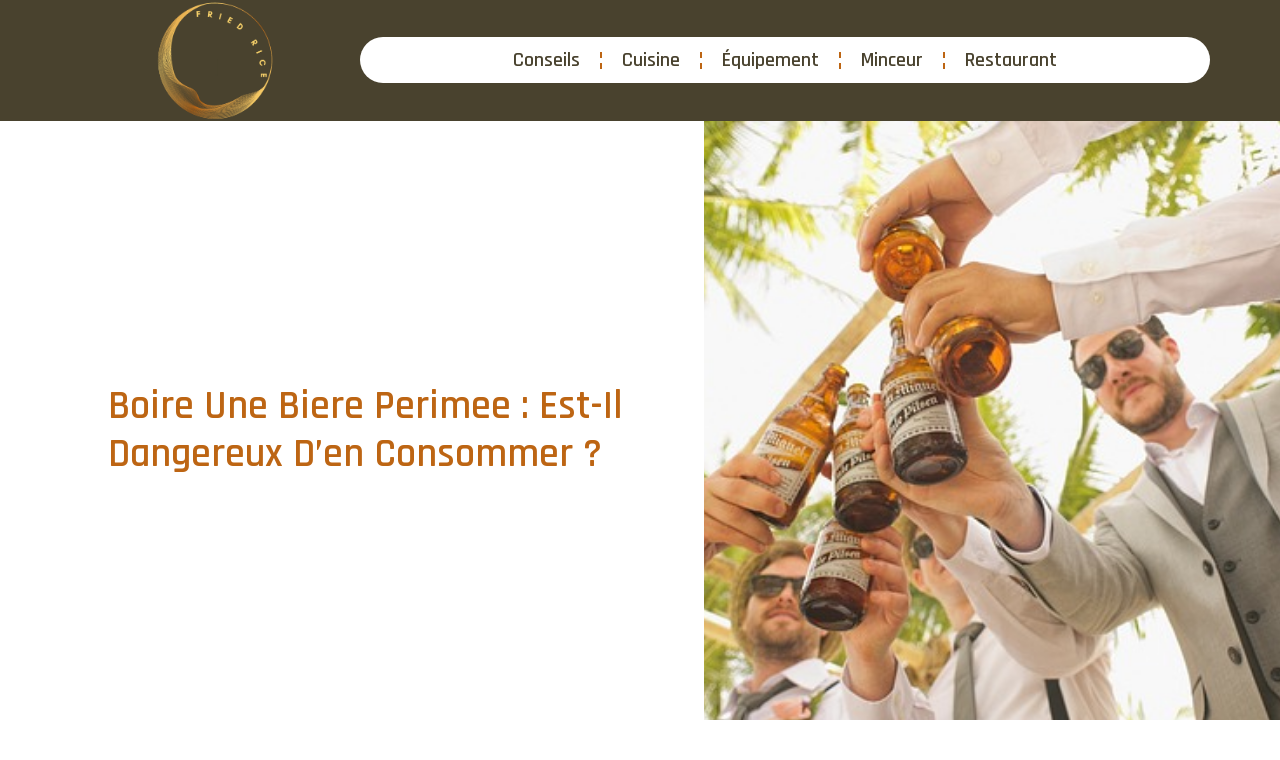

--- FILE ---
content_type: text/html; charset=UTF-8
request_url: https://www.fried-rice.net/boire-une-biere-perimee-est-il-dangereux-den-consommer/
body_size: 15047
content:
<!doctype html>
<html lang="fr-FR">
<head>
	<meta charset="UTF-8">
	<meta name="viewport" content="width=device-width, initial-scale=1">
	<link rel="profile" href="https://gmpg.org/xfn/11">
	<meta name='robots' content='index, follow, max-image-preview:large, max-snippet:-1, max-video-preview:-1' />
	<style>img:is([sizes="auto" i], [sizes^="auto," i]) { contain-intrinsic-size: 3000px 1500px }</style>
	
	<!-- This site is optimized with the Yoast SEO plugin v26.3 - https://yoast.com/wordpress/plugins/seo/ -->
	<title>Boire une biere perimee : est-il dangereux d&#039;en consommer ?</title>
	<link rel="canonical" href="https://www.fried-rice.net/boire-une-biere-perimee-est-il-dangereux-den-consommer/" />
	<meta property="og:locale" content="fr_FR" />
	<meta property="og:type" content="article" />
	<meta property="og:title" content="Boire une biere perimee : est-il dangereux d&#039;en consommer ?" />
	<meta property="og:description" content="Le temps passe vite, surtout quand nous sommes en train de d&eacute;guster une bonne bi&egrave;re &agrave; la maison. Mais, la date de p&eacute;remption franchie, peut-on la boire ou est-elle dangereuse pour notre sant&eacute; ? Il est temps de d&eacute;couvrir la r&eacute;ponse &agrave; cette question d&eacute;rangeante pour les amateurs de bi&egrave;res. Est-ce dangereux de boire une [&hellip;]" />
	<meta property="og:url" content="https://www.fried-rice.net/boire-une-biere-perimee-est-il-dangereux-den-consommer/" />
	<meta property="og:site_name" content="Fried rice" />
	<meta property="article:published_time" content="2022-09-16T23:00:01+00:00" />
	<meta property="article:modified_time" content="2023-02-13T12:51:55+00:00" />
	<meta property="og:image" content="https://www.fried-rice.net/wp-content/uploads/2023/01/109337-712-men-1854191_640.png" />
	<meta property="og:image:width" content="640" />
	<meta property="og:image:height" content="427" />
	<meta property="og:image:type" content="image/png" />
	<meta name="author" content="fried-rice" />
	<meta name="twitter:card" content="summary_large_image" />
	<meta name="twitter:label1" content="Écrit par" />
	<meta name="twitter:data1" content="fried-rice" />
	<meta name="twitter:label2" content="Durée de lecture estimée" />
	<meta name="twitter:data2" content="4 minutes" />
	<script type="application/ld+json" class="yoast-schema-graph">{"@context":"https://schema.org","@graph":[{"@type":"Article","@id":"https://www.fried-rice.net/boire-une-biere-perimee-est-il-dangereux-den-consommer/#article","isPartOf":{"@id":"https://www.fried-rice.net/boire-une-biere-perimee-est-il-dangereux-den-consommer/"},"author":{"name":"fried-rice","@id":"https://www.fried-rice.net/#/schema/person/ce6d3f5a025573d0f92b90a7ad467a10"},"headline":"Boire une biere perimee : est-il dangereux d&rsquo;en consommer ?","datePublished":"2022-09-16T23:00:01+00:00","dateModified":"2023-02-13T12:51:55+00:00","mainEntityOfPage":{"@id":"https://www.fried-rice.net/boire-une-biere-perimee-est-il-dangereux-den-consommer/"},"wordCount":844,"publisher":{"@id":"https://www.fried-rice.net/#organization"},"image":{"@id":"https://www.fried-rice.net/boire-une-biere-perimee-est-il-dangereux-den-consommer/#primaryimage"},"thumbnailUrl":"https://www.fried-rice.net/wp-content/uploads/2023/01/109337-712-men-1854191_640.png","articleSection":["conseils","cuisine"],"inLanguage":"fr-FR"},{"@type":"WebPage","@id":"https://www.fried-rice.net/boire-une-biere-perimee-est-il-dangereux-den-consommer/","url":"https://www.fried-rice.net/boire-une-biere-perimee-est-il-dangereux-den-consommer/","name":"Boire une biere perimee : est-il dangereux d'en consommer ?","isPartOf":{"@id":"https://www.fried-rice.net/#website"},"primaryImageOfPage":{"@id":"https://www.fried-rice.net/boire-une-biere-perimee-est-il-dangereux-den-consommer/#primaryimage"},"image":{"@id":"https://www.fried-rice.net/boire-une-biere-perimee-est-il-dangereux-den-consommer/#primaryimage"},"thumbnailUrl":"https://www.fried-rice.net/wp-content/uploads/2023/01/109337-712-men-1854191_640.png","datePublished":"2022-09-16T23:00:01+00:00","dateModified":"2023-02-13T12:51:55+00:00","breadcrumb":{"@id":"https://www.fried-rice.net/boire-une-biere-perimee-est-il-dangereux-den-consommer/#breadcrumb"},"inLanguage":"fr-FR","potentialAction":[{"@type":"ReadAction","target":["https://www.fried-rice.net/boire-une-biere-perimee-est-il-dangereux-den-consommer/"]}]},{"@type":"ImageObject","inLanguage":"fr-FR","@id":"https://www.fried-rice.net/boire-une-biere-perimee-est-il-dangereux-den-consommer/#primaryimage","url":"https://www.fried-rice.net/wp-content/uploads/2023/01/109337-712-men-1854191_640.png","contentUrl":"https://www.fried-rice.net/wp-content/uploads/2023/01/109337-712-men-1854191_640.png","width":640,"height":427},{"@type":"BreadcrumbList","@id":"https://www.fried-rice.net/boire-une-biere-perimee-est-il-dangereux-den-consommer/#breadcrumb","itemListElement":[{"@type":"ListItem","position":1,"name":"Accueil","item":"https://www.fried-rice.net/"},{"@type":"ListItem","position":2,"name":"Boire une biere perimee : est-il dangereux d&rsquo;en consommer ?"}]},{"@type":"WebSite","@id":"https://www.fried-rice.net/#website","url":"https://www.fried-rice.net/","name":"Fried rice","description":"","publisher":{"@id":"https://www.fried-rice.net/#organization"},"potentialAction":[{"@type":"SearchAction","target":{"@type":"EntryPoint","urlTemplate":"https://www.fried-rice.net/?s={search_term_string}"},"query-input":{"@type":"PropertyValueSpecification","valueRequired":true,"valueName":"search_term_string"}}],"inLanguage":"fr-FR"},{"@type":"Organization","@id":"https://www.fried-rice.net/#organization","name":"Fried rice","url":"https://www.fried-rice.net/","logo":{"@type":"ImageObject","inLanguage":"fr-FR","@id":"https://www.fried-rice.net/#/schema/logo/image/","url":"https://www.fried-rice.net/wp-content/uploads/2023/02/cropped-logo.png","contentUrl":"https://www.fried-rice.net/wp-content/uploads/2023/02/cropped-logo.png","width":500,"height":311,"caption":"Fried rice"},"image":{"@id":"https://www.fried-rice.net/#/schema/logo/image/"}},{"@type":"Person","@id":"https://www.fried-rice.net/#/schema/person/ce6d3f5a025573d0f92b90a7ad467a10","name":"fried-rice","image":{"@type":"ImageObject","inLanguage":"fr-FR","@id":"https://www.fried-rice.net/#/schema/person/image/","url":"https://secure.gravatar.com/avatar/57cce553753163cf73ee9cdd9ecefccb526cd7f0b33cb0c0309ab2e04fd3c4d9?s=96&d=mm&r=g","contentUrl":"https://secure.gravatar.com/avatar/57cce553753163cf73ee9cdd9ecefccb526cd7f0b33cb0c0309ab2e04fd3c4d9?s=96&d=mm&r=g","caption":"fried-rice"},"url":"https://www.fried-rice.net/author/fried-rice/"}]}</script>
	<!-- / Yoast SEO plugin. -->


<link rel="alternate" type="application/rss+xml" title="Fried rice &raquo; Flux" href="https://www.fried-rice.net/feed/" />
<link rel="alternate" type="application/rss+xml" title="Fried rice &raquo; Flux des commentaires" href="https://www.fried-rice.net/comments/feed/" />
<script>
window._wpemojiSettings = {"baseUrl":"https:\/\/s.w.org\/images\/core\/emoji\/16.0.1\/72x72\/","ext":".png","svgUrl":"https:\/\/s.w.org\/images\/core\/emoji\/16.0.1\/svg\/","svgExt":".svg","source":{"concatemoji":"https:\/\/www.fried-rice.net\/wp-includes\/js\/wp-emoji-release.min.js?ver=6.8.3"}};
/*! This file is auto-generated */
!function(s,n){var o,i,e;function c(e){try{var t={supportTests:e,timestamp:(new Date).valueOf()};sessionStorage.setItem(o,JSON.stringify(t))}catch(e){}}function p(e,t,n){e.clearRect(0,0,e.canvas.width,e.canvas.height),e.fillText(t,0,0);var t=new Uint32Array(e.getImageData(0,0,e.canvas.width,e.canvas.height).data),a=(e.clearRect(0,0,e.canvas.width,e.canvas.height),e.fillText(n,0,0),new Uint32Array(e.getImageData(0,0,e.canvas.width,e.canvas.height).data));return t.every(function(e,t){return e===a[t]})}function u(e,t){e.clearRect(0,0,e.canvas.width,e.canvas.height),e.fillText(t,0,0);for(var n=e.getImageData(16,16,1,1),a=0;a<n.data.length;a++)if(0!==n.data[a])return!1;return!0}function f(e,t,n,a){switch(t){case"flag":return n(e,"\ud83c\udff3\ufe0f\u200d\u26a7\ufe0f","\ud83c\udff3\ufe0f\u200b\u26a7\ufe0f")?!1:!n(e,"\ud83c\udde8\ud83c\uddf6","\ud83c\udde8\u200b\ud83c\uddf6")&&!n(e,"\ud83c\udff4\udb40\udc67\udb40\udc62\udb40\udc65\udb40\udc6e\udb40\udc67\udb40\udc7f","\ud83c\udff4\u200b\udb40\udc67\u200b\udb40\udc62\u200b\udb40\udc65\u200b\udb40\udc6e\u200b\udb40\udc67\u200b\udb40\udc7f");case"emoji":return!a(e,"\ud83e\udedf")}return!1}function g(e,t,n,a){var r="undefined"!=typeof WorkerGlobalScope&&self instanceof WorkerGlobalScope?new OffscreenCanvas(300,150):s.createElement("canvas"),o=r.getContext("2d",{willReadFrequently:!0}),i=(o.textBaseline="top",o.font="600 32px Arial",{});return e.forEach(function(e){i[e]=t(o,e,n,a)}),i}function t(e){var t=s.createElement("script");t.src=e,t.defer=!0,s.head.appendChild(t)}"undefined"!=typeof Promise&&(o="wpEmojiSettingsSupports",i=["flag","emoji"],n.supports={everything:!0,everythingExceptFlag:!0},e=new Promise(function(e){s.addEventListener("DOMContentLoaded",e,{once:!0})}),new Promise(function(t){var n=function(){try{var e=JSON.parse(sessionStorage.getItem(o));if("object"==typeof e&&"number"==typeof e.timestamp&&(new Date).valueOf()<e.timestamp+604800&&"object"==typeof e.supportTests)return e.supportTests}catch(e){}return null}();if(!n){if("undefined"!=typeof Worker&&"undefined"!=typeof OffscreenCanvas&&"undefined"!=typeof URL&&URL.createObjectURL&&"undefined"!=typeof Blob)try{var e="postMessage("+g.toString()+"("+[JSON.stringify(i),f.toString(),p.toString(),u.toString()].join(",")+"));",a=new Blob([e],{type:"text/javascript"}),r=new Worker(URL.createObjectURL(a),{name:"wpTestEmojiSupports"});return void(r.onmessage=function(e){c(n=e.data),r.terminate(),t(n)})}catch(e){}c(n=g(i,f,p,u))}t(n)}).then(function(e){for(var t in e)n.supports[t]=e[t],n.supports.everything=n.supports.everything&&n.supports[t],"flag"!==t&&(n.supports.everythingExceptFlag=n.supports.everythingExceptFlag&&n.supports[t]);n.supports.everythingExceptFlag=n.supports.everythingExceptFlag&&!n.supports.flag,n.DOMReady=!1,n.readyCallback=function(){n.DOMReady=!0}}).then(function(){return e}).then(function(){var e;n.supports.everything||(n.readyCallback(),(e=n.source||{}).concatemoji?t(e.concatemoji):e.wpemoji&&e.twemoji&&(t(e.twemoji),t(e.wpemoji)))}))}((window,document),window._wpemojiSettings);
</script>
<style id='wp-emoji-styles-inline-css'>

	img.wp-smiley, img.emoji {
		display: inline !important;
		border: none !important;
		box-shadow: none !important;
		height: 1em !important;
		width: 1em !important;
		margin: 0 0.07em !important;
		vertical-align: -0.1em !important;
		background: none !important;
		padding: 0 !important;
	}
</style>
<link rel='stylesheet' id='wp-block-library-css' href='https://www.fried-rice.net/wp-includes/css/dist/block-library/style.min.css?ver=6.8.3' media='all' />
<style id='classic-theme-styles-inline-css'>
/*! This file is auto-generated */
.wp-block-button__link{color:#fff;background-color:#32373c;border-radius:9999px;box-shadow:none;text-decoration:none;padding:calc(.667em + 2px) calc(1.333em + 2px);font-size:1.125em}.wp-block-file__button{background:#32373c;color:#fff;text-decoration:none}
</style>
<style id='global-styles-inline-css'>
:root{--wp--preset--aspect-ratio--square: 1;--wp--preset--aspect-ratio--4-3: 4/3;--wp--preset--aspect-ratio--3-4: 3/4;--wp--preset--aspect-ratio--3-2: 3/2;--wp--preset--aspect-ratio--2-3: 2/3;--wp--preset--aspect-ratio--16-9: 16/9;--wp--preset--aspect-ratio--9-16: 9/16;--wp--preset--color--black: #000000;--wp--preset--color--cyan-bluish-gray: #abb8c3;--wp--preset--color--white: #ffffff;--wp--preset--color--pale-pink: #f78da7;--wp--preset--color--vivid-red: #cf2e2e;--wp--preset--color--luminous-vivid-orange: #ff6900;--wp--preset--color--luminous-vivid-amber: #fcb900;--wp--preset--color--light-green-cyan: #7bdcb5;--wp--preset--color--vivid-green-cyan: #00d084;--wp--preset--color--pale-cyan-blue: #8ed1fc;--wp--preset--color--vivid-cyan-blue: #0693e3;--wp--preset--color--vivid-purple: #9b51e0;--wp--preset--gradient--vivid-cyan-blue-to-vivid-purple: linear-gradient(135deg,rgba(6,147,227,1) 0%,rgb(155,81,224) 100%);--wp--preset--gradient--light-green-cyan-to-vivid-green-cyan: linear-gradient(135deg,rgb(122,220,180) 0%,rgb(0,208,130) 100%);--wp--preset--gradient--luminous-vivid-amber-to-luminous-vivid-orange: linear-gradient(135deg,rgba(252,185,0,1) 0%,rgba(255,105,0,1) 100%);--wp--preset--gradient--luminous-vivid-orange-to-vivid-red: linear-gradient(135deg,rgba(255,105,0,1) 0%,rgb(207,46,46) 100%);--wp--preset--gradient--very-light-gray-to-cyan-bluish-gray: linear-gradient(135deg,rgb(238,238,238) 0%,rgb(169,184,195) 100%);--wp--preset--gradient--cool-to-warm-spectrum: linear-gradient(135deg,rgb(74,234,220) 0%,rgb(151,120,209) 20%,rgb(207,42,186) 40%,rgb(238,44,130) 60%,rgb(251,105,98) 80%,rgb(254,248,76) 100%);--wp--preset--gradient--blush-light-purple: linear-gradient(135deg,rgb(255,206,236) 0%,rgb(152,150,240) 100%);--wp--preset--gradient--blush-bordeaux: linear-gradient(135deg,rgb(254,205,165) 0%,rgb(254,45,45) 50%,rgb(107,0,62) 100%);--wp--preset--gradient--luminous-dusk: linear-gradient(135deg,rgb(255,203,112) 0%,rgb(199,81,192) 50%,rgb(65,88,208) 100%);--wp--preset--gradient--pale-ocean: linear-gradient(135deg,rgb(255,245,203) 0%,rgb(182,227,212) 50%,rgb(51,167,181) 100%);--wp--preset--gradient--electric-grass: linear-gradient(135deg,rgb(202,248,128) 0%,rgb(113,206,126) 100%);--wp--preset--gradient--midnight: linear-gradient(135deg,rgb(2,3,129) 0%,rgb(40,116,252) 100%);--wp--preset--font-size--small: 13px;--wp--preset--font-size--medium: 20px;--wp--preset--font-size--large: 36px;--wp--preset--font-size--x-large: 42px;--wp--preset--spacing--20: 0.44rem;--wp--preset--spacing--30: 0.67rem;--wp--preset--spacing--40: 1rem;--wp--preset--spacing--50: 1.5rem;--wp--preset--spacing--60: 2.25rem;--wp--preset--spacing--70: 3.38rem;--wp--preset--spacing--80: 5.06rem;--wp--preset--shadow--natural: 6px 6px 9px rgba(0, 0, 0, 0.2);--wp--preset--shadow--deep: 12px 12px 50px rgba(0, 0, 0, 0.4);--wp--preset--shadow--sharp: 6px 6px 0px rgba(0, 0, 0, 0.2);--wp--preset--shadow--outlined: 6px 6px 0px -3px rgba(255, 255, 255, 1), 6px 6px rgba(0, 0, 0, 1);--wp--preset--shadow--crisp: 6px 6px 0px rgba(0, 0, 0, 1);}:where(.is-layout-flex){gap: 0.5em;}:where(.is-layout-grid){gap: 0.5em;}body .is-layout-flex{display: flex;}.is-layout-flex{flex-wrap: wrap;align-items: center;}.is-layout-flex > :is(*, div){margin: 0;}body .is-layout-grid{display: grid;}.is-layout-grid > :is(*, div){margin: 0;}:where(.wp-block-columns.is-layout-flex){gap: 2em;}:where(.wp-block-columns.is-layout-grid){gap: 2em;}:where(.wp-block-post-template.is-layout-flex){gap: 1.25em;}:where(.wp-block-post-template.is-layout-grid){gap: 1.25em;}.has-black-color{color: var(--wp--preset--color--black) !important;}.has-cyan-bluish-gray-color{color: var(--wp--preset--color--cyan-bluish-gray) !important;}.has-white-color{color: var(--wp--preset--color--white) !important;}.has-pale-pink-color{color: var(--wp--preset--color--pale-pink) !important;}.has-vivid-red-color{color: var(--wp--preset--color--vivid-red) !important;}.has-luminous-vivid-orange-color{color: var(--wp--preset--color--luminous-vivid-orange) !important;}.has-luminous-vivid-amber-color{color: var(--wp--preset--color--luminous-vivid-amber) !important;}.has-light-green-cyan-color{color: var(--wp--preset--color--light-green-cyan) !important;}.has-vivid-green-cyan-color{color: var(--wp--preset--color--vivid-green-cyan) !important;}.has-pale-cyan-blue-color{color: var(--wp--preset--color--pale-cyan-blue) !important;}.has-vivid-cyan-blue-color{color: var(--wp--preset--color--vivid-cyan-blue) !important;}.has-vivid-purple-color{color: var(--wp--preset--color--vivid-purple) !important;}.has-black-background-color{background-color: var(--wp--preset--color--black) !important;}.has-cyan-bluish-gray-background-color{background-color: var(--wp--preset--color--cyan-bluish-gray) !important;}.has-white-background-color{background-color: var(--wp--preset--color--white) !important;}.has-pale-pink-background-color{background-color: var(--wp--preset--color--pale-pink) !important;}.has-vivid-red-background-color{background-color: var(--wp--preset--color--vivid-red) !important;}.has-luminous-vivid-orange-background-color{background-color: var(--wp--preset--color--luminous-vivid-orange) !important;}.has-luminous-vivid-amber-background-color{background-color: var(--wp--preset--color--luminous-vivid-amber) !important;}.has-light-green-cyan-background-color{background-color: var(--wp--preset--color--light-green-cyan) !important;}.has-vivid-green-cyan-background-color{background-color: var(--wp--preset--color--vivid-green-cyan) !important;}.has-pale-cyan-blue-background-color{background-color: var(--wp--preset--color--pale-cyan-blue) !important;}.has-vivid-cyan-blue-background-color{background-color: var(--wp--preset--color--vivid-cyan-blue) !important;}.has-vivid-purple-background-color{background-color: var(--wp--preset--color--vivid-purple) !important;}.has-black-border-color{border-color: var(--wp--preset--color--black) !important;}.has-cyan-bluish-gray-border-color{border-color: var(--wp--preset--color--cyan-bluish-gray) !important;}.has-white-border-color{border-color: var(--wp--preset--color--white) !important;}.has-pale-pink-border-color{border-color: var(--wp--preset--color--pale-pink) !important;}.has-vivid-red-border-color{border-color: var(--wp--preset--color--vivid-red) !important;}.has-luminous-vivid-orange-border-color{border-color: var(--wp--preset--color--luminous-vivid-orange) !important;}.has-luminous-vivid-amber-border-color{border-color: var(--wp--preset--color--luminous-vivid-amber) !important;}.has-light-green-cyan-border-color{border-color: var(--wp--preset--color--light-green-cyan) !important;}.has-vivid-green-cyan-border-color{border-color: var(--wp--preset--color--vivid-green-cyan) !important;}.has-pale-cyan-blue-border-color{border-color: var(--wp--preset--color--pale-cyan-blue) !important;}.has-vivid-cyan-blue-border-color{border-color: var(--wp--preset--color--vivid-cyan-blue) !important;}.has-vivid-purple-border-color{border-color: var(--wp--preset--color--vivid-purple) !important;}.has-vivid-cyan-blue-to-vivid-purple-gradient-background{background: var(--wp--preset--gradient--vivid-cyan-blue-to-vivid-purple) !important;}.has-light-green-cyan-to-vivid-green-cyan-gradient-background{background: var(--wp--preset--gradient--light-green-cyan-to-vivid-green-cyan) !important;}.has-luminous-vivid-amber-to-luminous-vivid-orange-gradient-background{background: var(--wp--preset--gradient--luminous-vivid-amber-to-luminous-vivid-orange) !important;}.has-luminous-vivid-orange-to-vivid-red-gradient-background{background: var(--wp--preset--gradient--luminous-vivid-orange-to-vivid-red) !important;}.has-very-light-gray-to-cyan-bluish-gray-gradient-background{background: var(--wp--preset--gradient--very-light-gray-to-cyan-bluish-gray) !important;}.has-cool-to-warm-spectrum-gradient-background{background: var(--wp--preset--gradient--cool-to-warm-spectrum) !important;}.has-blush-light-purple-gradient-background{background: var(--wp--preset--gradient--blush-light-purple) !important;}.has-blush-bordeaux-gradient-background{background: var(--wp--preset--gradient--blush-bordeaux) !important;}.has-luminous-dusk-gradient-background{background: var(--wp--preset--gradient--luminous-dusk) !important;}.has-pale-ocean-gradient-background{background: var(--wp--preset--gradient--pale-ocean) !important;}.has-electric-grass-gradient-background{background: var(--wp--preset--gradient--electric-grass) !important;}.has-midnight-gradient-background{background: var(--wp--preset--gradient--midnight) !important;}.has-small-font-size{font-size: var(--wp--preset--font-size--small) !important;}.has-medium-font-size{font-size: var(--wp--preset--font-size--medium) !important;}.has-large-font-size{font-size: var(--wp--preset--font-size--large) !important;}.has-x-large-font-size{font-size: var(--wp--preset--font-size--x-large) !important;}
:where(.wp-block-post-template.is-layout-flex){gap: 1.25em;}:where(.wp-block-post-template.is-layout-grid){gap: 1.25em;}
:where(.wp-block-columns.is-layout-flex){gap: 2em;}:where(.wp-block-columns.is-layout-grid){gap: 2em;}
:root :where(.wp-block-pullquote){font-size: 1.5em;line-height: 1.6;}
</style>
<link rel='stylesheet' id='contact-form-7-css' href='https://www.fried-rice.net/wp-content/plugins/contact-form-7/includes/css/styles.css?ver=6.1.3' media='all' />
<link rel='stylesheet' id='rt-fontawsome-css' href='https://www.fried-rice.net/wp-content/plugins/the-post-grid/assets/vendor/font-awesome/css/font-awesome.min.css?ver=7.8.7' media='all' />
<link rel='stylesheet' id='rt-tpg-css' href='https://www.fried-rice.net/wp-content/plugins/the-post-grid/assets/css/thepostgrid.min.css?ver=7.8.7' media='all' />
<link rel='stylesheet' id='hello-elementor-css' href='https://www.fried-rice.net/wp-content/themes/hello-elementor/style.min.css?ver=3.0.1' media='all' />
<link rel='stylesheet' id='hello-elementor-theme-style-css' href='https://www.fried-rice.net/wp-content/themes/hello-elementor/theme.min.css?ver=3.0.1' media='all' />
<link rel='stylesheet' id='hello-elementor-header-footer-css' href='https://www.fried-rice.net/wp-content/themes/hello-elementor/header-footer.min.css?ver=3.0.1' media='all' />
<link rel='stylesheet' id='elementor-frontend-css' href='https://www.fried-rice.net/wp-content/plugins/elementor/assets/css/frontend.min.css?ver=3.32.5' media='all' />
<style id='elementor-frontend-inline-css'>
.elementor-185 .elementor-element.elementor-element-3f531271:not(.elementor-motion-effects-element-type-background) > .elementor-widget-wrap, .elementor-185 .elementor-element.elementor-element-3f531271 > .elementor-widget-wrap > .elementor-motion-effects-container > .elementor-motion-effects-layer{background-image:url("https://www.fried-rice.net/wp-content/uploads/2023/01/109337-712-men-1854191_640.png");}
</style>
<link rel='stylesheet' id='elementor-post-26-css' href='https://www.fried-rice.net/wp-content/uploads/elementor/css/post-26.css?ver=1765751387' media='all' />
<link rel='stylesheet' id='widget-image-css' href='https://www.fried-rice.net/wp-content/plugins/elementor/assets/css/widget-image.min.css?ver=3.32.5' media='all' />
<link rel='stylesheet' id='widget-nav-menu-css' href='https://www.fried-rice.net/wp-content/plugins/elementor-pro/assets/css/widget-nav-menu.min.css?ver=3.32.3' media='all' />
<link rel='stylesheet' id='e-sticky-css' href='https://www.fried-rice.net/wp-content/plugins/elementor-pro/assets/css/modules/sticky.min.css?ver=3.32.3' media='all' />
<link rel='stylesheet' id='widget-heading-css' href='https://www.fried-rice.net/wp-content/plugins/elementor/assets/css/widget-heading.min.css?ver=3.32.5' media='all' />
<link rel='stylesheet' id='widget-posts-css' href='https://www.fried-rice.net/wp-content/plugins/elementor-pro/assets/css/widget-posts.min.css?ver=3.32.3' media='all' />
<link rel='stylesheet' id='widget-spacer-css' href='https://www.fried-rice.net/wp-content/plugins/elementor/assets/css/widget-spacer.min.css?ver=3.32.5' media='all' />
<link rel='stylesheet' id='e-motion-fx-css' href='https://www.fried-rice.net/wp-content/plugins/elementor-pro/assets/css/modules/motion-fx.min.css?ver=3.32.3' media='all' />
<link rel='stylesheet' id='elementor-icons-css' href='https://www.fried-rice.net/wp-content/plugins/elementor/assets/lib/eicons/css/elementor-icons.min.css?ver=5.44.0' media='all' />
<link rel='stylesheet' id='slick-css' href='https://www.fried-rice.net/wp-content/plugins/bloglentor-for-elementor/assets/lib/slick/slick.css?ver=1.0.8' media='all' />
<link rel='stylesheet' id='slick-theme-css' href='https://www.fried-rice.net/wp-content/plugins/bloglentor-for-elementor/assets/lib/slick/slick-theme.css?ver=1.0.8' media='all' />
<link rel='stylesheet' id='bloglentor-main-css' href='https://www.fried-rice.net/wp-content/plugins/bloglentor-for-elementor/assets/css/main.css?ver=1.0.8' media='all' />
<link rel='stylesheet' id='elementor-post-48-css' href='https://www.fried-rice.net/wp-content/uploads/elementor/css/post-48.css?ver=1765751388' media='all' />
<link rel='stylesheet' id='elementor-post-53-css' href='https://www.fried-rice.net/wp-content/uploads/elementor/css/post-53.css?ver=1765751388' media='all' />
<link rel='stylesheet' id='elementor-post-185-css' href='https://www.fried-rice.net/wp-content/uploads/elementor/css/post-185.css?ver=1765762436' media='all' />
<link rel='stylesheet' id='upk-site-css' href='https://www.fried-rice.net/wp-content/plugins/ultimate-post-kit/assets/css/upk-site.css?ver=4.0.5' media='all' />
<link rel='stylesheet' id='elementor-gf-rajdhani-css' href='https://fonts.googleapis.com/css?family=Rajdhani:100,100italic,200,200italic,300,300italic,400,400italic,500,500italic,600,600italic,700,700italic,800,800italic,900,900italic&#038;display=swap' media='all' />
<link rel='stylesheet' id='elementor-gf-raleway-css' href='https://fonts.googleapis.com/css?family=Raleway:100,100italic,200,200italic,300,300italic,400,400italic,500,500italic,600,600italic,700,700italic,800,800italic,900,900italic&#038;display=swap' media='all' />
<link rel='stylesheet' id='elementor-gf-dosis-css' href='https://fonts.googleapis.com/css?family=Dosis:100,100italic,200,200italic,300,300italic,400,400italic,500,500italic,600,600italic,700,700italic,800,800italic,900,900italic&#038;display=swap' media='all' />
<link rel='stylesheet' id='elementor-icons-shared-0-css' href='https://www.fried-rice.net/wp-content/plugins/elementor/assets/lib/font-awesome/css/fontawesome.min.css?ver=5.15.3' media='all' />
<link rel='stylesheet' id='elementor-icons-fa-solid-css' href='https://www.fried-rice.net/wp-content/plugins/elementor/assets/lib/font-awesome/css/solid.min.css?ver=5.15.3' media='all' />
<script src="https://www.fried-rice.net/wp-includes/js/jquery/jquery.min.js?ver=3.7.1" id="jquery-core-js"></script>
<script src="https://www.fried-rice.net/wp-includes/js/jquery/jquery-migrate.min.js?ver=3.4.1" id="jquery-migrate-js"></script>
<link rel="https://api.w.org/" href="https://www.fried-rice.net/wp-json/" /><link rel="alternate" title="JSON" type="application/json" href="https://www.fried-rice.net/wp-json/wp/v2/posts/18" /><link rel="EditURI" type="application/rsd+xml" title="RSD" href="https://www.fried-rice.net/xmlrpc.php?rsd" />
<meta name="generator" content="WordPress 6.8.3" />
<link rel='shortlink' href='https://www.fried-rice.net/?p=18' />
<link rel="alternate" title="oEmbed (JSON)" type="application/json+oembed" href="https://www.fried-rice.net/wp-json/oembed/1.0/embed?url=https%3A%2F%2Fwww.fried-rice.net%2Fboire-une-biere-perimee-est-il-dangereux-den-consommer%2F" />
<link rel="alternate" title="oEmbed (XML)" type="text/xml+oembed" href="https://www.fried-rice.net/wp-json/oembed/1.0/embed?url=https%3A%2F%2Fwww.fried-rice.net%2Fboire-une-biere-perimee-est-il-dangereux-den-consommer%2F&#038;format=xml" />
        <style>
            :root {
                --tpg-primary-color: #0d6efd;
                --tpg-secondary-color: #0654c4;
                --tpg-primary-light: #c4d0ff
            }

                    </style>
		<meta name="generator" content="Elementor 3.32.5; features: additional_custom_breakpoints; settings: css_print_method-external, google_font-enabled, font_display-swap">
			<style>
				.e-con.e-parent:nth-of-type(n+4):not(.e-lazyloaded):not(.e-no-lazyload),
				.e-con.e-parent:nth-of-type(n+4):not(.e-lazyloaded):not(.e-no-lazyload) * {
					background-image: none !important;
				}
				@media screen and (max-height: 1024px) {
					.e-con.e-parent:nth-of-type(n+3):not(.e-lazyloaded):not(.e-no-lazyload),
					.e-con.e-parent:nth-of-type(n+3):not(.e-lazyloaded):not(.e-no-lazyload) * {
						background-image: none !important;
					}
				}
				@media screen and (max-height: 640px) {
					.e-con.e-parent:nth-of-type(n+2):not(.e-lazyloaded):not(.e-no-lazyload),
					.e-con.e-parent:nth-of-type(n+2):not(.e-lazyloaded):not(.e-no-lazyload) * {
						background-image: none !important;
					}
				}
			</style>
			<link rel="icon" href="https://www.fried-rice.net/wp-content/uploads/2023/02/cropped-logo-1-32x32.png" sizes="32x32" />
<link rel="icon" href="https://www.fried-rice.net/wp-content/uploads/2023/02/cropped-logo-1-192x192.png" sizes="192x192" />
<link rel="apple-touch-icon" href="https://www.fried-rice.net/wp-content/uploads/2023/02/cropped-logo-1-180x180.png" />
<meta name="msapplication-TileImage" content="https://www.fried-rice.net/wp-content/uploads/2023/02/cropped-logo-1-270x270.png" />
		<style id="wp-custom-css">
			

/** Start Block Kit CSS: 33-3-f2d4515681d0cdeb2a000d0405e47669 **/

.envato-kit-30-phone-overlay {
	position: absolute !important;
	display: block !important;
	top: 0%;
	left: 0%;
	right: 0%;
	margin: auto;
	z-index: 1;
}
.envato-kit-30-div-rotate{
	transform: rotate(90deg);
}

/** End Block Kit CSS: 33-3-f2d4515681d0cdeb2a000d0405e47669 **/
/*CSS CF7*/
.wpcf7-form.init label {
  font-family: roboto slab;
  font-weight: 700;
  font-size: 16px;
	width: 100%;
	color:#000;
	width: 100%;
	
}
.wpcf7-form.init label input,.wpcf7-form.init textarea {
  margin-top: 7px;
}
.wpcf7-form-control.has-spinner.wpcf7-submit {
  font-size: 20px;
  font-family: roboto slab;
  color: #fff;
  border:none;
	background-color:#000;
 font-family: rosarivo;
}
input.wpcf7-form-control.wpcf7-submit {
    background: #000;
    color: #fff;
    font-family: 'roboto slab';
    border: none;
}



		</style>
		</head>
<body class="wp-singular post-template-default single single-post postid-18 single-format-standard wp-custom-logo wp-theme-hello-elementor rttpg rttpg-7.8.7 radius-frontend rttpg-body-wrap rttpg-flaticon elementor-default elementor-kit-26 elementor-page-185">


<a class="skip-link screen-reader-text" href="#content">Aller au contenu</a>

		<header data-elementor-type="header" data-elementor-id="48" class="elementor elementor-48 elementor-location-header" data-elementor-post-type="elementor_library">
					<section class="elementor-section elementor-top-section elementor-element elementor-element-7bc1ed0 elementor-section-boxed elementor-section-height-default elementor-section-height-default" data-id="7bc1ed0" data-element_type="section" data-settings="{&quot;background_background&quot;:&quot;classic&quot;,&quot;sticky&quot;:&quot;top&quot;,&quot;sticky_on&quot;:[&quot;desktop&quot;,&quot;tablet&quot;,&quot;mobile&quot;],&quot;sticky_offset&quot;:0,&quot;sticky_effects_offset&quot;:0,&quot;sticky_anchor_link_offset&quot;:0}">
						<div class="elementor-container elementor-column-gap-no">
					<div class="elementor-column elementor-col-100 elementor-top-column elementor-element elementor-element-66210e8" data-id="66210e8" data-element_type="column">
			<div class="elementor-widget-wrap elementor-element-populated">
						<section class="elementor-section elementor-inner-section elementor-element elementor-element-ab64a57 elementor-section-boxed elementor-section-height-default elementor-section-height-default" data-id="ab64a57" data-element_type="section">
						<div class="elementor-container elementor-column-gap-no">
					<div class="elementor-column elementor-col-50 elementor-inner-column elementor-element elementor-element-9602f99" data-id="9602f99" data-element_type="column">
			<div class="elementor-widget-wrap elementor-element-populated">
						<div class="elementor-element elementor-element-7a4cf35 elementor-widget elementor-widget-theme-site-logo elementor-widget-image" data-id="7a4cf35" data-element_type="widget" data-widget_type="theme-site-logo.default">
				<div class="elementor-widget-container">
											<a href="https://www.fried-rice.net">
			<img width="500" height="311" src="https://www.fried-rice.net/wp-content/uploads/2023/02/cropped-logo.png" class="attachment-full size-full wp-image-39" alt="" srcset="https://www.fried-rice.net/wp-content/uploads/2023/02/cropped-logo.png 500w, https://www.fried-rice.net/wp-content/uploads/2023/02/cropped-logo-300x187.png 300w" sizes="(max-width: 500px) 100vw, 500px" />				</a>
											</div>
				</div>
					</div>
		</div>
				<div class="elementor-column elementor-col-50 elementor-inner-column elementor-element elementor-element-1e066f0" data-id="1e066f0" data-element_type="column">
			<div class="elementor-widget-wrap elementor-element-populated">
						<div class="elementor-element elementor-element-1a91e2b elementor-nav-menu__align-center elementor-nav-menu--stretch elementor-nav-menu--dropdown-tablet elementor-nav-menu__text-align-aside elementor-nav-menu--toggle elementor-nav-menu--burger elementor-widget elementor-widget-nav-menu" data-id="1a91e2b" data-element_type="widget" data-settings="{&quot;full_width&quot;:&quot;stretch&quot;,&quot;layout&quot;:&quot;horizontal&quot;,&quot;submenu_icon&quot;:{&quot;value&quot;:&quot;&lt;i class=\&quot;fas fa-caret-down\&quot; aria-hidden=\&quot;true\&quot;&gt;&lt;\/i&gt;&quot;,&quot;library&quot;:&quot;fa-solid&quot;},&quot;toggle&quot;:&quot;burger&quot;}" data-widget_type="nav-menu.default">
				<div class="elementor-widget-container">
								<nav aria-label="Menu" class="elementor-nav-menu--main elementor-nav-menu__container elementor-nav-menu--layout-horizontal e--pointer-text e--animation-shrink">
				<ul id="menu-1-1a91e2b" class="elementor-nav-menu"><li class="menu-item menu-item-type-taxonomy menu-item-object-category current-post-ancestor current-menu-parent current-post-parent menu-item-33"><a href="https://www.fried-rice.net/category/conseils/" class="elementor-item">conseils</a></li>
<li class="menu-item menu-item-type-taxonomy menu-item-object-category current-post-ancestor current-menu-parent current-post-parent menu-item-34"><a href="https://www.fried-rice.net/category/cuisine/" class="elementor-item">cuisine</a></li>
<li class="menu-item menu-item-type-taxonomy menu-item-object-category menu-item-35"><a href="https://www.fried-rice.net/category/equipement/" class="elementor-item">Équipement</a></li>
<li class="menu-item menu-item-type-taxonomy menu-item-object-category menu-item-36"><a href="https://www.fried-rice.net/category/minceur/" class="elementor-item">minceur</a></li>
<li class="menu-item menu-item-type-taxonomy menu-item-object-category menu-item-37"><a href="https://www.fried-rice.net/category/restaurant/" class="elementor-item">restaurant</a></li>
</ul>			</nav>
					<div class="elementor-menu-toggle" role="button" tabindex="0" aria-label="Permuter le menu" aria-expanded="false">
			<i aria-hidden="true" role="presentation" class="elementor-menu-toggle__icon--open eicon-menu-bar"></i><i aria-hidden="true" role="presentation" class="elementor-menu-toggle__icon--close eicon-close"></i>		</div>
					<nav class="elementor-nav-menu--dropdown elementor-nav-menu__container" aria-hidden="true">
				<ul id="menu-2-1a91e2b" class="elementor-nav-menu"><li class="menu-item menu-item-type-taxonomy menu-item-object-category current-post-ancestor current-menu-parent current-post-parent menu-item-33"><a href="https://www.fried-rice.net/category/conseils/" class="elementor-item" tabindex="-1">conseils</a></li>
<li class="menu-item menu-item-type-taxonomy menu-item-object-category current-post-ancestor current-menu-parent current-post-parent menu-item-34"><a href="https://www.fried-rice.net/category/cuisine/" class="elementor-item" tabindex="-1">cuisine</a></li>
<li class="menu-item menu-item-type-taxonomy menu-item-object-category menu-item-35"><a href="https://www.fried-rice.net/category/equipement/" class="elementor-item" tabindex="-1">Équipement</a></li>
<li class="menu-item menu-item-type-taxonomy menu-item-object-category menu-item-36"><a href="https://www.fried-rice.net/category/minceur/" class="elementor-item" tabindex="-1">minceur</a></li>
<li class="menu-item menu-item-type-taxonomy menu-item-object-category menu-item-37"><a href="https://www.fried-rice.net/category/restaurant/" class="elementor-item" tabindex="-1">restaurant</a></li>
</ul>			</nav>
						</div>
				</div>
					</div>
		</div>
					</div>
		</section>
					</div>
		</div>
					</div>
		</section>
				</header>
				<div data-elementor-type="single-post" data-elementor-id="185" class="elementor elementor-185 elementor-location-single post-18 post type-post status-publish format-standard has-post-thumbnail hentry category-conseils category-cuisine" data-elementor-post-type="elementor_library">
					<section class="elementor-section elementor-top-section elementor-element elementor-element-1fa3f966 elementor-section-height-min-height elementor-section-items-stretch elementor-section-full_width elementor-section-height-default" data-id="1fa3f966" data-element_type="section">
						<div class="elementor-container elementor-column-gap-default">
					<div class="elementor-column elementor-col-33 elementor-top-column elementor-element elementor-element-4735b2e7" data-id="4735b2e7" data-element_type="column" data-settings="{&quot;background_background&quot;:&quot;classic&quot;}">
			<div class="elementor-widget-wrap">
							</div>
		</div>
				<div class="elementor-column elementor-col-33 elementor-top-column elementor-element elementor-element-14d0262a" data-id="14d0262a" data-element_type="column" data-settings="{&quot;background_background&quot;:&quot;classic&quot;}">
			<div class="elementor-widget-wrap elementor-element-populated">
						<div class="elementor-element elementor-element-6b38e7bb elementor-widget elementor-widget-theme-post-title elementor-page-title elementor-widget-heading" data-id="6b38e7bb" data-element_type="widget" data-widget_type="theme-post-title.default">
				<div class="elementor-widget-container">
					<h1 class="elementor-heading-title elementor-size-default">Boire une biere perimee : est-il dangereux d&rsquo;en consommer ?</h1>				</div>
				</div>
					</div>
		</div>
				<div class="elementor-column elementor-col-33 elementor-top-column elementor-element elementor-element-3f531271" data-id="3f531271" data-element_type="column" data-settings="{&quot;background_background&quot;:&quot;classic&quot;,&quot;background_motion_fx_motion_fx_scrolling&quot;:&quot;yes&quot;,&quot;background_motion_fx_translateY_effect&quot;:&quot;yes&quot;,&quot;background_motion_fx_translateY_direction&quot;:&quot;negative&quot;,&quot;background_motion_fx_translateY_speed&quot;:{&quot;unit&quot;:&quot;px&quot;,&quot;size&quot;:&quot;2&quot;,&quot;sizes&quot;:[]},&quot;background_motion_fx_translateY_affectedRange&quot;:{&quot;unit&quot;:&quot;%&quot;,&quot;size&quot;:&quot;&quot;,&quot;sizes&quot;:{&quot;start&quot;:0,&quot;end&quot;:100}},&quot;background_motion_fx_devices&quot;:[&quot;desktop&quot;,&quot;tablet&quot;,&quot;mobile&quot;]}">
			<div class="elementor-widget-wrap elementor-element-populated">
						<div class="elementor-element elementor-element-467ce561 elementor-widget elementor-widget-spacer" data-id="467ce561" data-element_type="widget" data-widget_type="spacer.default">
				<div class="elementor-widget-container">
							<div class="elementor-spacer">
			<div class="elementor-spacer-inner"></div>
		</div>
						</div>
				</div>
					</div>
		</div>
					</div>
		</section>
				<section class="elementor-section elementor-top-section elementor-element elementor-element-7ee308a2 elementor-section-boxed elementor-section-height-default elementor-section-height-default" data-id="7ee308a2" data-element_type="section">
						<div class="elementor-container elementor-column-gap-default">
					<div class="elementor-column elementor-col-50 elementor-top-column elementor-element elementor-element-5d2baf0c" data-id="5d2baf0c" data-element_type="column">
			<div class="elementor-widget-wrap elementor-element-populated">
						<div class="elementor-element elementor-element-26186feb elementor-widget elementor-widget-heading" data-id="26186feb" data-element_type="widget" data-widget_type="heading.default">
				<div class="elementor-widget-container">
					<h2 class="elementor-heading-title elementor-size-default">Détails de la visite</h2>				</div>
				</div>
					</div>
		</div>
				<div class="elementor-column elementor-col-50 elementor-top-column elementor-element elementor-element-318e83ee" data-id="318e83ee" data-element_type="column">
			<div class="elementor-widget-wrap elementor-element-populated">
						<div class="elementor-element elementor-element-d995460 elementor-widget elementor-widget-theme-post-content" data-id="d995460" data-element_type="widget" data-widget_type="theme-post-content.default">
				<div class="elementor-widget-container">
					<p><span style="font-weight: 400;">Le temps passe vite, surtout quand nous sommes en train de d&eacute;guster une bonne bi&egrave;re &agrave; la maison. Mais, la date de p&eacute;remption franchie, peut-on la boire ou est-elle dangereuse pour notre sant&eacute; ? Il est temps de d&eacute;couvrir la r&eacute;ponse &agrave; cette question d&eacute;rangeante pour les amateurs de bi&egrave;res.</span></p>
<p><span style="font-weight: 400;"><img decoding="async" src="https://www.fried-rice.net/wp-content/uploads/2023/01/109337-928-beer-3444480_640.png"></span></p>
<h2><span style="font-weight: 400;">Est-ce dangereux de boire une bi&egrave;re p&eacute;rim&eacute;e ?</span></h2>
<p>La bi&egrave;re p&eacute;rim&eacute;e n&rsquo;est pas directement dangereuse pour notre sant&eacute;. Toutefois, elle peut avoir un go&ucirc;t amer et peut &eacute;galement contenir des bact&eacute;ries qui peuvent affecter la qualit&eacute; de la boisson, que ce soit Magnum Leffe et St Feuillien triple p&eacute;rim&eacute; ou Perfectdraft p&eacute;rim&eacute;.</p>
<p>&nbsp;</p>
<p><span style="font-weight: 400;">De plus, le taux d&rsquo;alcool peut &ecirc;tre affect&eacute; par le temps et les conditions de stockage, ce qui peut le faire diminuer ou augmenter.</span></p>
<p>&nbsp;</p>
<p><span style="font-weight: 400;">Les amateurs de bi&egrave;res doivent donc &ecirc;tre conscients de la limite de la durabilit&eacute; minimale de leur boisson pr&eacute;f&eacute;r&eacute;e avant d&rsquo;en consommer &agrave; la maison.</span></p>
<p>&nbsp;</p>
<p><span style="font-weight: 400;">Les bi&egrave;res diff&egrave;rent du vin ou d&rsquo;autres boissons alcooliques. Aucune date limite n&rsquo;est requise pour tout alcool ayant un taux d&rsquo;alcool sup&eacute;rieur &agrave; 10%, ainsi le vin et le whisky ne sont pas oblig&eacute; d&rsquo;afficher la date. Au contraire, la bi&egrave;re doit l&rsquo;afficher.</span></p>
<p>&nbsp;</p>
<h2><span style="font-weight: 400;">Comment d&eacute;terminer si une bi&egrave;re est p&eacute;rim&eacute;e ?</span></h2>
<p>&nbsp;</p>
<p><span style="font-weight: 400;">Pour d&eacute;terminer si une bi&egrave;re est p&eacute;rim&eacute;e, vous pouvez v&eacute;rifier la date limite de consommation (ou DLC) sur l&#8217;emballage ou sur la bouteille et la comparer &agrave; la date actuelle avant de la boire.</span></p>
<p>&nbsp;</p>
<p><span style="font-weight: 400;">La date de p&eacute;remption est indiqu&eacute;e sur l&#8217;emballage de la bi&egrave;re et peut varier selon les marques. Si la date de p&eacute;remption est d&eacute;pass&eacute;e, il est pr&eacute;f&eacute;rable de ne plus boire la bi&egrave;re.</span></p>
<p>&nbsp;</p>
<h2><span style="font-weight: 400;">Facteurs affectant la dur&eacute;e de conservation de la bi&egrave;re</span></h2>
<p>&nbsp;</p>
<p><span style="font-weight: 400;">La temp&eacute;rature, l&rsquo;exposition &agrave; la lumi&egrave;re et l&rsquo;acidit&eacute; affectent la dur&eacute;e de conservation d&rsquo;une bouteille de bi&egrave;re.</span></p>
<p>&nbsp;</p>
<p><span style="font-weight: 400;">La temp&eacute;rature affecte la qualit&eacute; de la bi&egrave;re en acc&eacute;l&eacute;rant les r&eacute;actions chimiques. La saveur et l&rsquo;ar&ocirc;me s&rsquo;alt&egrave;rent. La temp&eacute;rature &eacute;lev&eacute;e peut &eacute;galement activer les bact&eacute;ries et les moisissures qui peuvent causer la d&eacute;composition des bi&egrave;res.</span></p>
<p>&nbsp;</p>
<p><span style="font-weight: 400;">L&rsquo;acidit&eacute; peut affecter la qualit&eacute; de la bi&egrave;re en changeant le go&ucirc;t et l&rsquo;ar&ocirc;me. De la bi&egrave;re avec un go&ucirc;t aigre ou d&eacute;sagr&eacute;able peut-&ecirc;tre la r&eacute;ponse &agrave; une acidit&eacute; &eacute;lev&eacute;e, tandis qu&rsquo;une acidit&eacute; basse de la bi&egrave;re peut la rendre fade et avec une saveur insipide.</span></p>
<p>&nbsp;</p>
<p><span style="font-weight: 400;">Enfin, ces trois facteurs peuvent aussi affecter le taux d&rsquo;alcool de la bi&egrave;re. La fermentation peut continuer apr&egrave;s la production, ce qui peut augmenter le taux d&rsquo;alcool dans chaque bouteille de bi&egrave;re.</span></p>
<p>&nbsp;</p>
<h2><span style="font-weight: 400;">La bi&egrave;re p&eacute;rim&eacute;e, une autre utilit&eacute;</span></h2>
<p>&nbsp;</p>
<p><span style="font-weight: 400;">Une bi&egrave;re p&eacute;rim&eacute;e peut &ecirc;tre un environnement favorable pour la croissance de bact&eacute;ries et de moisissures, ce qui peut la rendre nocive pour la consommation.</span></p>
<p>&nbsp;</p>
<p><span style="font-weight: 400;">De plus, les bi&egrave;res p&eacute;rim&eacute;es peuvent attirer les limaces et les escargots, qui peuvent endommager les jardins et les cultures environnants. Il est donc important de ne pas jeter la bi&egrave;re p&eacute;rim&eacute;e de mani&egrave;re irresponsable et de la traiter de mani&egrave;re ad&eacute;quate pour minimiser les impacts n&eacute;gatifs sur la vie des plantes et la sant&eacute;.</span></p>
<p>&nbsp;</p>
<p><span style="font-weight: 400;">Mariner de la viande de barbecue avec de la bi&egrave;re p&eacute;rim&eacute;e semble aussi une bonne solution pour ne pas jeter irresponsablement sa bi&egrave;re p&eacute;rim&eacute;e. En effet, elle donne un excellent go&ucirc;t. Pour un anniversaire en &eacute;t&eacute; par exemple, vous pouvez en faire une succulente sauce. Avec une tasse de votre breuvage p&eacute;rim&eacute;, rajoutez de l&rsquo;ail, du ketchup, de la moutarde et de la cassonade. Saler puis poivrer, et voil&agrave; votre sauce tr&egrave;s sp&eacute;ciale accompagnant votre viande barbecue.</span></p>
				</div>
				</div>
					</div>
		</div>
					</div>
		</section>
				<section class="elementor-section elementor-top-section elementor-element elementor-element-183de7a3 elementor-reverse-tablet elementor-reverse-mobile elementor-section-boxed elementor-section-height-default elementor-section-height-default" data-id="183de7a3" data-element_type="section">
						<div class="elementor-container elementor-column-gap-default">
					<div class="elementor-column elementor-col-50 elementor-top-column elementor-element elementor-element-23fd79d9" data-id="23fd79d9" data-element_type="column">
			<div class="elementor-widget-wrap elementor-element-populated">
						<div class="elementor-element elementor-element-7f02b10a elementor-grid-tablet-3 elementor-grid-3 elementor-grid-mobile-1 elementor-widget elementor-widget-portfolio" data-id="7f02b10a" data-element_type="widget" data-settings="{&quot;item_ratio&quot;:{&quot;unit&quot;:&quot;px&quot;,&quot;size&quot;:&quot;1.45&quot;,&quot;sizes&quot;:[]},&quot;row_gap&quot;:{&quot;unit&quot;:&quot;px&quot;,&quot;size&quot;:&quot;50&quot;,&quot;sizes&quot;:[]},&quot;columns_tablet&quot;:&quot;3&quot;,&quot;columns&quot;:&quot;3&quot;,&quot;columns_mobile&quot;:&quot;1&quot;,&quot;item_gap&quot;:{&quot;unit&quot;:&quot;px&quot;,&quot;size&quot;:&quot;&quot;,&quot;sizes&quot;:[]}}" data-widget_type="portfolio.default">
				<div class="elementor-widget-container">
							<div class="elementor-portfolio elementor-grid elementor-posts-container" role="list">
				<article class="elementor-portfolio-item elementor-post  post-271 post type-post status-publish format-standard has-post-thumbnail hentry category-cuisine" role="listitem">
			<a class="elementor-post__thumbnail__link" href="https://www.fried-rice.net/decouvrez-tout-sur-le-beaujolais-nouveau-et-ses-accords-parfaits/">
				<div class="elementor-portfolio-item__img elementor-post__thumbnail">
			<img width="1280" height="717" src="https://www.fried-rice.net/wp-content/uploads/2025/11/327197_0.jpg" class="attachment-full size-full wp-image-270" alt="" srcset="https://www.fried-rice.net/wp-content/uploads/2025/11/327197_0.jpg 1280w, https://www.fried-rice.net/wp-content/uploads/2025/11/327197_0-300x168.jpg 300w, https://www.fried-rice.net/wp-content/uploads/2025/11/327197_0-1024x574.jpg 1024w, https://www.fried-rice.net/wp-content/uploads/2025/11/327197_0-768x430.jpg 768w" sizes="(max-width: 1280px) 100vw, 1280px" />		</div>
				<div class="elementor-portfolio-item__overlay">
				<h3 class="elementor-portfolio-item__title">
		Découvrez tout sur le beaujolais nouveau et ses accords parfaits		</h3>
				</div>
				</a>
		</article>
				<article class="elementor-portfolio-item elementor-post  post-268 post type-post status-publish format-standard has-post-thumbnail hentry category-conseils" role="listitem">
			<a class="elementor-post__thumbnail__link" href="https://www.fried-rice.net/investir-dans-les-rhums-haute-gamme-guide-du-collectionneur-averti/">
				<div class="elementor-portfolio-item__img elementor-post__thumbnail">
			<img width="1280" height="717" src="https://www.fried-rice.net/wp-content/uploads/2025/04/247106-dfef0d76-c7cf-4f91-8e8c-9efad7de4b0c_0.jpg" class="attachment-full size-full wp-image-267" alt="" srcset="https://www.fried-rice.net/wp-content/uploads/2025/04/247106-dfef0d76-c7cf-4f91-8e8c-9efad7de4b0c_0.jpg 1280w, https://www.fried-rice.net/wp-content/uploads/2025/04/247106-dfef0d76-c7cf-4f91-8e8c-9efad7de4b0c_0-300x168.jpg 300w, https://www.fried-rice.net/wp-content/uploads/2025/04/247106-dfef0d76-c7cf-4f91-8e8c-9efad7de4b0c_0-1024x574.jpg 1024w, https://www.fried-rice.net/wp-content/uploads/2025/04/247106-dfef0d76-c7cf-4f91-8e8c-9efad7de4b0c_0-768x430.jpg 768w" sizes="(max-width: 1280px) 100vw, 1280px" />		</div>
				<div class="elementor-portfolio-item__overlay">
				<h3 class="elementor-portfolio-item__title">
		Investir dans les rhums haute gamme : guide du collectionneur averti		</h3>
				</div>
				</a>
		</article>
				<article class="elementor-portfolio-item elementor-post  post-265 post type-post status-publish format-standard has-post-thumbnail hentry category-cuisine" role="listitem">
			<a class="elementor-post__thumbnail__link" href="https://www.fried-rice.net/les-astuces-de-chef-pour-une-galette-sashimi-aux-poissons-parfaitement-cuite/">
				<div class="elementor-portfolio-item__img elementor-post__thumbnail">
			<img width="1280" height="717" src="https://www.fried-rice.net/wp-content/uploads/2025/04/247107-b98313cd-abbc-4d2b-8f5c-d0c9e208dcd0_0.jpg" class="attachment-full size-full wp-image-264" alt="" srcset="https://www.fried-rice.net/wp-content/uploads/2025/04/247107-b98313cd-abbc-4d2b-8f5c-d0c9e208dcd0_0.jpg 1280w, https://www.fried-rice.net/wp-content/uploads/2025/04/247107-b98313cd-abbc-4d2b-8f5c-d0c9e208dcd0_0-300x168.jpg 300w, https://www.fried-rice.net/wp-content/uploads/2025/04/247107-b98313cd-abbc-4d2b-8f5c-d0c9e208dcd0_0-1024x574.jpg 1024w, https://www.fried-rice.net/wp-content/uploads/2025/04/247107-b98313cd-abbc-4d2b-8f5c-d0c9e208dcd0_0-768x430.jpg 768w" sizes="(max-width: 1280px) 100vw, 1280px" />		</div>
				<div class="elementor-portfolio-item__overlay">
				<h3 class="elementor-portfolio-item__title">
		Les astuces de chef pour une galette sashimi aux poissons parfaitement cuite		</h3>
				</div>
				</a>
		</article>
				</div>
						</div>
				</div>
					</div>
		</div>
				<div class="elementor-column elementor-col-50 elementor-top-column elementor-element elementor-element-210594ed" data-id="210594ed" data-element_type="column">
			<div class="elementor-widget-wrap elementor-element-populated">
						<div class="elementor-element elementor-element-6a09fbd8 elementor-widget elementor-widget-heading" data-id="6a09fbd8" data-element_type="widget" data-widget_type="heading.default">
				<div class="elementor-widget-container">
					<h2 class="elementor-heading-title elementor-size-default">Découvrez plus de visites que nous proposons</h2>				</div>
				</div>
					</div>
		</div>
					</div>
		</section>
				</div>
				<footer data-elementor-type="footer" data-elementor-id="53" class="elementor elementor-53 elementor-location-footer" data-elementor-post-type="elementor_library">
					<section class="elementor-section elementor-top-section elementor-element elementor-element-525dbee elementor-section-boxed elementor-section-height-default elementor-section-height-default" data-id="525dbee" data-element_type="section" data-settings="{&quot;background_background&quot;:&quot;classic&quot;}">
						<div class="elementor-container elementor-column-gap-default">
					<div class="elementor-column elementor-col-100 elementor-top-column elementor-element elementor-element-fdcac22" data-id="fdcac22" data-element_type="column">
			<div class="elementor-widget-wrap elementor-element-populated">
						<section class="elementor-section elementor-inner-section elementor-element elementor-element-583b798 elementor-section-boxed elementor-section-height-default elementor-section-height-default" data-id="583b798" data-element_type="section">
						<div class="elementor-container elementor-column-gap-default">
					<div class="elementor-column elementor-col-33 elementor-inner-column elementor-element elementor-element-1d157c4" data-id="1d157c4" data-element_type="column">
			<div class="elementor-widget-wrap elementor-element-populated">
						<div class="elementor-element elementor-element-71f0cfc elementor-widget elementor-widget-theme-site-logo elementor-widget-image" data-id="71f0cfc" data-element_type="widget" data-widget_type="theme-site-logo.default">
				<div class="elementor-widget-container">
											<a href="https://www.fried-rice.net">
			<img width="500" height="311" src="https://www.fried-rice.net/wp-content/uploads/2023/02/cropped-logo.png" class="attachment-full size-full wp-image-39" alt="" srcset="https://www.fried-rice.net/wp-content/uploads/2023/02/cropped-logo.png 500w, https://www.fried-rice.net/wp-content/uploads/2023/02/cropped-logo-300x187.png 300w" sizes="(max-width: 500px) 100vw, 500px" />				</a>
											</div>
				</div>
					</div>
		</div>
				<div class="elementor-column elementor-col-33 elementor-inner-column elementor-element elementor-element-227b18e" data-id="227b18e" data-element_type="column">
			<div class="elementor-widget-wrap elementor-element-populated">
						<div class="elementor-element elementor-element-96478bd elementor-widget elementor-widget-heading" data-id="96478bd" data-element_type="widget" data-widget_type="heading.default">
				<div class="elementor-widget-container">
					<h2 class="elementor-heading-title elementor-size-default">Rubriques</h2>				</div>
				</div>
				<div class="elementor-element elementor-element-1827253 elementor-nav-menu--dropdown-none elementor-widget elementor-widget-nav-menu" data-id="1827253" data-element_type="widget" data-settings="{&quot;layout&quot;:&quot;vertical&quot;,&quot;submenu_icon&quot;:{&quot;value&quot;:&quot;&lt;i class=\&quot;fas fa-caret-down\&quot; aria-hidden=\&quot;true\&quot;&gt;&lt;\/i&gt;&quot;,&quot;library&quot;:&quot;fa-solid&quot;}}" data-widget_type="nav-menu.default">
				<div class="elementor-widget-container">
								<nav aria-label="Menu" class="elementor-nav-menu--main elementor-nav-menu__container elementor-nav-menu--layout-vertical e--pointer-background e--animation-shutter-in-vertical">
				<ul id="menu-1-1827253" class="elementor-nav-menu sm-vertical"><li class="menu-item menu-item-type-taxonomy menu-item-object-category current-post-ancestor current-menu-parent current-post-parent menu-item-33"><a href="https://www.fried-rice.net/category/conseils/" class="elementor-item">conseils</a></li>
<li class="menu-item menu-item-type-taxonomy menu-item-object-category current-post-ancestor current-menu-parent current-post-parent menu-item-34"><a href="https://www.fried-rice.net/category/cuisine/" class="elementor-item">cuisine</a></li>
<li class="menu-item menu-item-type-taxonomy menu-item-object-category menu-item-35"><a href="https://www.fried-rice.net/category/equipement/" class="elementor-item">Équipement</a></li>
<li class="menu-item menu-item-type-taxonomy menu-item-object-category menu-item-36"><a href="https://www.fried-rice.net/category/minceur/" class="elementor-item">minceur</a></li>
<li class="menu-item menu-item-type-taxonomy menu-item-object-category menu-item-37"><a href="https://www.fried-rice.net/category/restaurant/" class="elementor-item">restaurant</a></li>
</ul>			</nav>
						<nav class="elementor-nav-menu--dropdown elementor-nav-menu__container" aria-hidden="true">
				<ul id="menu-2-1827253" class="elementor-nav-menu sm-vertical"><li class="menu-item menu-item-type-taxonomy menu-item-object-category current-post-ancestor current-menu-parent current-post-parent menu-item-33"><a href="https://www.fried-rice.net/category/conseils/" class="elementor-item" tabindex="-1">conseils</a></li>
<li class="menu-item menu-item-type-taxonomy menu-item-object-category current-post-ancestor current-menu-parent current-post-parent menu-item-34"><a href="https://www.fried-rice.net/category/cuisine/" class="elementor-item" tabindex="-1">cuisine</a></li>
<li class="menu-item menu-item-type-taxonomy menu-item-object-category menu-item-35"><a href="https://www.fried-rice.net/category/equipement/" class="elementor-item" tabindex="-1">Équipement</a></li>
<li class="menu-item menu-item-type-taxonomy menu-item-object-category menu-item-36"><a href="https://www.fried-rice.net/category/minceur/" class="elementor-item" tabindex="-1">minceur</a></li>
<li class="menu-item menu-item-type-taxonomy menu-item-object-category menu-item-37"><a href="https://www.fried-rice.net/category/restaurant/" class="elementor-item" tabindex="-1">restaurant</a></li>
</ul>			</nav>
						</div>
				</div>
					</div>
		</div>
				<div class="elementor-column elementor-col-33 elementor-inner-column elementor-element elementor-element-4a47765" data-id="4a47765" data-element_type="column">
			<div class="elementor-widget-wrap elementor-element-populated">
						<div class="elementor-element elementor-element-2f7f3b5 elementor-widget elementor-widget-heading" data-id="2f7f3b5" data-element_type="widget" data-widget_type="heading.default">
				<div class="elementor-widget-container">
					<h2 class="elementor-heading-title elementor-size-default">Les derniers articles</h2>				</div>
				</div>
				<div class="elementor-element elementor-element-33703d1 elementor-grid-1 elementor-posts--thumbnail-left elementor-grid-tablet-2 elementor-grid-mobile-1 elementor-widget elementor-widget-posts" data-id="33703d1" data-element_type="widget" data-settings="{&quot;classic_columns&quot;:&quot;1&quot;,&quot;classic_columns_tablet&quot;:&quot;2&quot;,&quot;classic_columns_mobile&quot;:&quot;1&quot;,&quot;classic_row_gap&quot;:{&quot;unit&quot;:&quot;px&quot;,&quot;size&quot;:35,&quot;sizes&quot;:[]},&quot;classic_row_gap_tablet&quot;:{&quot;unit&quot;:&quot;px&quot;,&quot;size&quot;:&quot;&quot;,&quot;sizes&quot;:[]},&quot;classic_row_gap_mobile&quot;:{&quot;unit&quot;:&quot;px&quot;,&quot;size&quot;:&quot;&quot;,&quot;sizes&quot;:[]}}" data-widget_type="posts.classic">
				<div class="elementor-widget-container">
							<div class="elementor-posts-container elementor-posts elementor-posts--skin-classic elementor-grid" role="list">
				<article class="elementor-post elementor-grid-item post-271 post type-post status-publish format-standard has-post-thumbnail hentry category-cuisine" role="listitem">
				<a class="elementor-post__thumbnail__link" href="https://www.fried-rice.net/decouvrez-tout-sur-le-beaujolais-nouveau-et-ses-accords-parfaits/" tabindex="-1" >
			<div class="elementor-post__thumbnail"><img width="1280" height="717" src="https://www.fried-rice.net/wp-content/uploads/2025/11/327197_0.jpg" class="attachment-full size-full wp-image-270" alt="" /></div>
		</a>
				<div class="elementor-post__text">
				<h3 class="elementor-post__title">
			<a href="https://www.fried-rice.net/decouvrez-tout-sur-le-beaujolais-nouveau-et-ses-accords-parfaits/" >
				Découvrez tout sur le beaujolais nouveau et ses accords parfaits			</a>
		</h3>
				</div>
				</article>
				<article class="elementor-post elementor-grid-item post-268 post type-post status-publish format-standard has-post-thumbnail hentry category-conseils" role="listitem">
				<a class="elementor-post__thumbnail__link" href="https://www.fried-rice.net/investir-dans-les-rhums-haute-gamme-guide-du-collectionneur-averti/" tabindex="-1" >
			<div class="elementor-post__thumbnail"><img width="1280" height="717" src="https://www.fried-rice.net/wp-content/uploads/2025/04/247106-dfef0d76-c7cf-4f91-8e8c-9efad7de4b0c_0.jpg" class="attachment-full size-full wp-image-267" alt="" /></div>
		</a>
				<div class="elementor-post__text">
				<h3 class="elementor-post__title">
			<a href="https://www.fried-rice.net/investir-dans-les-rhums-haute-gamme-guide-du-collectionneur-averti/" >
				Investir dans les rhums haute gamme : guide du collectionneur averti			</a>
		</h3>
				</div>
				</article>
				<article class="elementor-post elementor-grid-item post-265 post type-post status-publish format-standard has-post-thumbnail hentry category-cuisine" role="listitem">
				<a class="elementor-post__thumbnail__link" href="https://www.fried-rice.net/les-astuces-de-chef-pour-une-galette-sashimi-aux-poissons-parfaitement-cuite/" tabindex="-1" >
			<div class="elementor-post__thumbnail"><img width="1280" height="717" src="https://www.fried-rice.net/wp-content/uploads/2025/04/247107-b98313cd-abbc-4d2b-8f5c-d0c9e208dcd0_0.jpg" class="attachment-full size-full wp-image-264" alt="" /></div>
		</a>
				<div class="elementor-post__text">
				<h3 class="elementor-post__title">
			<a href="https://www.fried-rice.net/les-astuces-de-chef-pour-une-galette-sashimi-aux-poissons-parfaitement-cuite/" >
				Les astuces de chef pour une galette sashimi aux poissons parfaitement cuite			</a>
		</h3>
				</div>
				</article>
				</div>
		
						</div>
				</div>
					</div>
		</div>
					</div>
		</section>
					</div>
		</div>
					</div>
		</section>
				<section class="elementor-section elementor-top-section elementor-element elementor-element-1477903 elementor-section-boxed elementor-section-height-default elementor-section-height-default" data-id="1477903" data-element_type="section" data-settings="{&quot;background_background&quot;:&quot;classic&quot;}">
						<div class="elementor-container elementor-column-gap-default">
					<div class="elementor-column elementor-col-100 elementor-top-column elementor-element elementor-element-7bcae31" data-id="7bcae31" data-element_type="column">
			<div class="elementor-widget-wrap elementor-element-populated">
						<div class="elementor-element elementor-element-6e4a3fd elementor-widget elementor-widget-text-editor" data-id="6e4a3fd" data-element_type="widget" data-widget_type="text-editor.default">
				<div class="elementor-widget-container">
									<p><a href="https://www.fried-rice.net/mentions-legales/">Mentions légales</a> | <a href="https://www.fried-rice.net/contact/">Contact</a></p>								</div>
				</div>
					</div>
		</div>
					</div>
		</section>
				</footer>
		
<script type="speculationrules">
{"prefetch":[{"source":"document","where":{"and":[{"href_matches":"\/*"},{"not":{"href_matches":["\/wp-*.php","\/wp-admin\/*","\/wp-content\/uploads\/*","\/wp-content\/*","\/wp-content\/plugins\/*","\/wp-content\/themes\/hello-elementor\/*","\/*\\?(.+)"]}},{"not":{"selector_matches":"a[rel~=\"nofollow\"]"}},{"not":{"selector_matches":".no-prefetch, .no-prefetch a"}}]},"eagerness":"conservative"}]}
</script>
			<script>
				const lazyloadRunObserver = () => {
					const lazyloadBackgrounds = document.querySelectorAll( `.e-con.e-parent:not(.e-lazyloaded)` );
					const lazyloadBackgroundObserver = new IntersectionObserver( ( entries ) => {
						entries.forEach( ( entry ) => {
							if ( entry.isIntersecting ) {
								let lazyloadBackground = entry.target;
								if( lazyloadBackground ) {
									lazyloadBackground.classList.add( 'e-lazyloaded' );
								}
								lazyloadBackgroundObserver.unobserve( entry.target );
							}
						});
					}, { rootMargin: '200px 0px 200px 0px' } );
					lazyloadBackgrounds.forEach( ( lazyloadBackground ) => {
						lazyloadBackgroundObserver.observe( lazyloadBackground );
					} );
				};
				const events = [
					'DOMContentLoaded',
					'elementor/lazyload/observe',
				];
				events.forEach( ( event ) => {
					document.addEventListener( event, lazyloadRunObserver );
				} );
			</script>
			<script src="https://www.fried-rice.net/wp-includes/js/dist/hooks.min.js?ver=4d63a3d491d11ffd8ac6" id="wp-hooks-js"></script>
<script src="https://www.fried-rice.net/wp-includes/js/dist/i18n.min.js?ver=5e580eb46a90c2b997e6" id="wp-i18n-js"></script>
<script id="wp-i18n-js-after">
wp.i18n.setLocaleData( { 'text direction\u0004ltr': [ 'ltr' ] } );
</script>
<script src="https://www.fried-rice.net/wp-content/plugins/contact-form-7/includes/swv/js/index.js?ver=6.1.3" id="swv-js"></script>
<script id="contact-form-7-js-translations">
( function( domain, translations ) {
	var localeData = translations.locale_data[ domain ] || translations.locale_data.messages;
	localeData[""].domain = domain;
	wp.i18n.setLocaleData( localeData, domain );
} )( "contact-form-7", {"translation-revision-date":"2025-02-06 12:02:14+0000","generator":"GlotPress\/4.0.3","domain":"messages","locale_data":{"messages":{"":{"domain":"messages","plural-forms":"nplurals=2; plural=n > 1;","lang":"fr"},"This contact form is placed in the wrong place.":["Ce formulaire de contact est plac\u00e9 dans un mauvais endroit."],"Error:":["Erreur\u00a0:"]}},"comment":{"reference":"includes\/js\/index.js"}} );
</script>
<script id="contact-form-7-js-before">
var wpcf7 = {
    "api": {
        "root": "https:\/\/www.fried-rice.net\/wp-json\/",
        "namespace": "contact-form-7\/v1"
    }
};
</script>
<script src="https://www.fried-rice.net/wp-content/plugins/contact-form-7/includes/js/index.js?ver=6.1.3" id="contact-form-7-js"></script>
<script src="https://www.fried-rice.net/wp-content/themes/hello-elementor/assets/js/hello-frontend.min.js?ver=3.0.1" id="hello-theme-frontend-js"></script>
<script src="https://www.fried-rice.net/wp-content/plugins/elementor/assets/js/webpack.runtime.min.js?ver=3.32.5" id="elementor-webpack-runtime-js"></script>
<script src="https://www.fried-rice.net/wp-content/plugins/elementor/assets/js/frontend-modules.min.js?ver=3.32.5" id="elementor-frontend-modules-js"></script>
<script src="https://www.fried-rice.net/wp-includes/js/jquery/ui/core.min.js?ver=1.13.3" id="jquery-ui-core-js"></script>
<script id="elementor-frontend-js-before">
var elementorFrontendConfig = {"environmentMode":{"edit":false,"wpPreview":false,"isScriptDebug":false},"i18n":{"shareOnFacebook":"Partager sur Facebook","shareOnTwitter":"Partager sur Twitter","pinIt":"L\u2019\u00e9pingler","download":"T\u00e9l\u00e9charger","downloadImage":"T\u00e9l\u00e9charger une image","fullscreen":"Plein \u00e9cran","zoom":"Zoom","share":"Partager","playVideo":"Lire la vid\u00e9o","previous":"Pr\u00e9c\u00e9dent","next":"Suivant","close":"Fermer","a11yCarouselPrevSlideMessage":"Diapositive pr\u00e9c\u00e9dente","a11yCarouselNextSlideMessage":"Diapositive suivante","a11yCarouselFirstSlideMessage":"Ceci est la premi\u00e8re diapositive","a11yCarouselLastSlideMessage":"Ceci est la derni\u00e8re diapositive","a11yCarouselPaginationBulletMessage":"Aller \u00e0 la diapositive"},"is_rtl":false,"breakpoints":{"xs":0,"sm":480,"md":768,"lg":1025,"xl":1440,"xxl":1600},"responsive":{"breakpoints":{"mobile":{"label":"Portrait mobile","value":767,"default_value":767,"direction":"max","is_enabled":true},"mobile_extra":{"label":"Mobile Paysage","value":880,"default_value":880,"direction":"max","is_enabled":false},"tablet":{"label":"Tablette en mode portrait","value":1024,"default_value":1024,"direction":"max","is_enabled":true},"tablet_extra":{"label":"Tablette en mode paysage","value":1200,"default_value":1200,"direction":"max","is_enabled":false},"laptop":{"label":"Portable","value":1366,"default_value":1366,"direction":"max","is_enabled":false},"widescreen":{"label":"\u00c9cran large","value":2400,"default_value":2400,"direction":"min","is_enabled":false}},"hasCustomBreakpoints":false},"version":"3.32.5","is_static":false,"experimentalFeatures":{"additional_custom_breakpoints":true,"theme_builder_v2":true,"hello-theme-header-footer":true,"home_screen":true,"global_classes_should_enforce_capabilities":true,"e_variables":true,"cloud-library":true,"e_opt_in_v4_page":true,"import-export-customization":true,"e_pro_variables":true},"urls":{"assets":"https:\/\/www.fried-rice.net\/wp-content\/plugins\/elementor\/assets\/","ajaxurl":"https:\/\/www.fried-rice.net\/wp-admin\/admin-ajax.php","uploadUrl":"http:\/\/www.fried-rice.net\/wp-content\/uploads"},"nonces":{"floatingButtonsClickTracking":"29d2bf3cc2"},"swiperClass":"swiper","settings":{"page":[],"editorPreferences":[]},"kit":{"active_breakpoints":["viewport_mobile","viewport_tablet"],"global_image_lightbox":"yes","lightbox_enable_counter":"yes","lightbox_enable_fullscreen":"yes","lightbox_enable_zoom":"yes","lightbox_enable_share":"yes","lightbox_title_src":"title","lightbox_description_src":"description","hello_header_logo_type":"logo","hello_header_menu_layout":"horizontal","hello_footer_logo_type":"logo"},"post":{"id":18,"title":"Boire%20une%20biere%20perimee%20%3A%20est-il%20dangereux%20d%27en%20consommer%20%3F","excerpt":"","featuredImage":"https:\/\/www.fried-rice.net\/wp-content\/uploads\/2023\/01\/109337-712-men-1854191_640.png"}};
</script>
<script src="https://www.fried-rice.net/wp-content/plugins/elementor/assets/js/frontend.min.js?ver=3.32.5" id="elementor-frontend-js"></script>
<script src="https://www.fried-rice.net/wp-content/plugins/elementor-pro/assets/lib/smartmenus/jquery.smartmenus.min.js?ver=1.2.1" id="smartmenus-js"></script>
<script src="https://www.fried-rice.net/wp-content/plugins/elementor-pro/assets/lib/sticky/jquery.sticky.min.js?ver=3.32.3" id="e-sticky-js"></script>
<script src="https://www.fried-rice.net/wp-includes/js/imagesloaded.min.js?ver=5.0.0" id="imagesloaded-js"></script>
<script id="upk-site-js-extra">
var UltimatePostKitConfig = {"ajaxurl":"https:\/\/www.fried-rice.net\/wp-admin\/admin-ajax.php","nonce":"e8c488e09e","mailchimp":{"subscribing":"Subscribing you please wait..."},"elements_data":{"sections":[],"columns":[],"widgets":[]}};
</script>
<script src="https://www.fried-rice.net/wp-content/plugins/ultimate-post-kit/assets/js/upk-site.min.js?ver=4.0.5" id="upk-site-js"></script>
<script src="https://www.fried-rice.net/wp-content/plugins/elementor-pro/assets/js/webpack-pro.runtime.min.js?ver=3.32.3" id="elementor-pro-webpack-runtime-js"></script>
<script id="elementor-pro-frontend-js-before">
var ElementorProFrontendConfig = {"ajaxurl":"https:\/\/www.fried-rice.net\/wp-admin\/admin-ajax.php","nonce":"0c727614a3","urls":{"assets":"https:\/\/www.fried-rice.net\/wp-content\/plugins\/elementor-pro\/assets\/","rest":"https:\/\/www.fried-rice.net\/wp-json\/"},"settings":{"lazy_load_background_images":true},"popup":{"hasPopUps":false},"shareButtonsNetworks":{"facebook":{"title":"Facebook","has_counter":true},"twitter":{"title":"Twitter"},"linkedin":{"title":"LinkedIn","has_counter":true},"pinterest":{"title":"Pinterest","has_counter":true},"reddit":{"title":"Reddit","has_counter":true},"vk":{"title":"VK","has_counter":true},"odnoklassniki":{"title":"OK","has_counter":true},"tumblr":{"title":"Tumblr"},"digg":{"title":"Digg"},"skype":{"title":"Skype"},"stumbleupon":{"title":"StumbleUpon","has_counter":true},"mix":{"title":"Mix"},"telegram":{"title":"Telegram"},"pocket":{"title":"Pocket","has_counter":true},"xing":{"title":"XING","has_counter":true},"whatsapp":{"title":"WhatsApp"},"email":{"title":"Email"},"print":{"title":"Print"},"x-twitter":{"title":"X"},"threads":{"title":"Threads"}},"facebook_sdk":{"lang":"fr_FR","app_id":""},"lottie":{"defaultAnimationUrl":"https:\/\/www.fried-rice.net\/wp-content\/plugins\/elementor-pro\/modules\/lottie\/assets\/animations\/default.json"}};
</script>
<script src="https://www.fried-rice.net/wp-content/plugins/elementor-pro/assets/js/frontend.min.js?ver=3.32.3" id="elementor-pro-frontend-js"></script>
<script src="https://www.fried-rice.net/wp-content/plugins/elementor-pro/assets/js/elements-handlers.min.js?ver=3.32.3" id="pro-elements-handlers-js"></script>

<script defer src="https://static.cloudflareinsights.com/beacon.min.js/vcd15cbe7772f49c399c6a5babf22c1241717689176015" integrity="sha512-ZpsOmlRQV6y907TI0dKBHq9Md29nnaEIPlkf84rnaERnq6zvWvPUqr2ft8M1aS28oN72PdrCzSjY4U6VaAw1EQ==" data-cf-beacon='{"version":"2024.11.0","token":"cb9870eb6a5a495bbccbb1c03da26d55","r":1,"server_timing":{"name":{"cfCacheStatus":true,"cfEdge":true,"cfExtPri":true,"cfL4":true,"cfOrigin":true,"cfSpeedBrain":true},"location_startswith":null}}' crossorigin="anonymous"></script>
</body>
</html>


--- FILE ---
content_type: text/css; charset=utf-8
request_url: https://www.fried-rice.net/wp-content/uploads/elementor/css/post-26.css?ver=1765751387
body_size: 64
content:
.elementor-kit-26{--e-global-color-primary:#6EC1E4;--e-global-color-secondary:#54595F;--e-global-color-text:#7A7A7A;--e-global-color-accent:#61CE70;--e-global-typography-primary-font-family:"Rajdhani";--e-global-typography-primary-font-weight:600;--e-global-typography-secondary-font-family:"Raleway";--e-global-typography-secondary-font-weight:400;--e-global-typography-text-font-family:"Raleway";--e-global-typography-text-font-weight:400;--e-global-typography-accent-font-family:"Raleway";--e-global-typography-accent-font-weight:500;color:#BD6513;font-family:"Raleway", Sans-serif;}.elementor-kit-26 e-page-transition{background-color:#FFBC7D;}.elementor-kit-26 a{color:#BD6513;font-family:"Rajdhani", Sans-serif;}.elementor-kit-26 h1{color:#BD6513;font-family:"Rajdhani", Sans-serif;}.elementor-kit-26 h2{color:#BD6513;font-family:"Rajdhani", Sans-serif;}.elementor-kit-26 h3{color:#BD6513;font-family:"Rajdhani", Sans-serif;}.elementor-kit-26 h4{color:#BD6513;font-family:"Rajdhani", Sans-serif;}.elementor-kit-26 h5{color:#BD6513;font-family:"Rajdhani", Sans-serif;}.elementor-kit-26 h6{color:#BD6513;font-family:"Rajdhani", Sans-serif;}.elementor-section.elementor-section-boxed > .elementor-container{max-width:1140px;}.e-con{--container-max-width:1140px;}.elementor-widget:not(:last-child){margin-block-end:20px;}.elementor-element{--widgets-spacing:20px 20px;--widgets-spacing-row:20px;--widgets-spacing-column:20px;}{}h1.entry-title{display:var(--page-title-display);}.site-header{padding-inline-end:0px;padding-inline-start:0px;}@media(max-width:1024px){.elementor-section.elementor-section-boxed > .elementor-container{max-width:1024px;}.e-con{--container-max-width:1024px;}}@media(max-width:767px){.elementor-section.elementor-section-boxed > .elementor-container{max-width:767px;}.e-con{--container-max-width:767px;}}

--- FILE ---
content_type: text/css; charset=utf-8
request_url: https://www.fried-rice.net/wp-content/uploads/elementor/css/post-48.css?ver=1765751388
body_size: 514
content:
.elementor-48 .elementor-element.elementor-element-7bc1ed0:not(.elementor-motion-effects-element-type-background), .elementor-48 .elementor-element.elementor-element-7bc1ed0 > .elementor-motion-effects-container > .elementor-motion-effects-layer{background-color:#49422E;}.elementor-48 .elementor-element.elementor-element-7bc1ed0{transition:background 0.3s, border 0.3s, border-radius 0.3s, box-shadow 0.3s;}.elementor-48 .elementor-element.elementor-element-7bc1ed0 > .elementor-background-overlay{transition:background 0.3s, border-radius 0.3s, opacity 0.3s;}.elementor-widget-theme-site-logo .widget-image-caption{color:var( --e-global-color-text );font-family:var( --e-global-typography-text-font-family ), Sans-serif;font-weight:var( --e-global-typography-text-font-weight );}.elementor-48 .elementor-element.elementor-element-7a4cf35 img{width:67%;}.elementor-bc-flex-widget .elementor-48 .elementor-element.elementor-element-1e066f0.elementor-column .elementor-widget-wrap{align-items:center;}.elementor-48 .elementor-element.elementor-element-1e066f0.elementor-column.elementor-element[data-element_type="column"] > .elementor-widget-wrap.elementor-element-populated{align-content:center;align-items:center;}.elementor-widget-nav-menu .elementor-nav-menu .elementor-item{font-family:var( --e-global-typography-primary-font-family ), Sans-serif;font-weight:var( --e-global-typography-primary-font-weight );}.elementor-widget-nav-menu .elementor-nav-menu--main .elementor-item{color:var( --e-global-color-text );fill:var( --e-global-color-text );}.elementor-widget-nav-menu .elementor-nav-menu--main .elementor-item:hover,
					.elementor-widget-nav-menu .elementor-nav-menu--main .elementor-item.elementor-item-active,
					.elementor-widget-nav-menu .elementor-nav-menu--main .elementor-item.highlighted,
					.elementor-widget-nav-menu .elementor-nav-menu--main .elementor-item:focus{color:var( --e-global-color-accent );fill:var( --e-global-color-accent );}.elementor-widget-nav-menu .elementor-nav-menu--main:not(.e--pointer-framed) .elementor-item:before,
					.elementor-widget-nav-menu .elementor-nav-menu--main:not(.e--pointer-framed) .elementor-item:after{background-color:var( --e-global-color-accent );}.elementor-widget-nav-menu .e--pointer-framed .elementor-item:before,
					.elementor-widget-nav-menu .e--pointer-framed .elementor-item:after{border-color:var( --e-global-color-accent );}.elementor-widget-nav-menu{--e-nav-menu-divider-color:var( --e-global-color-text );}.elementor-widget-nav-menu .elementor-nav-menu--dropdown .elementor-item, .elementor-widget-nav-menu .elementor-nav-menu--dropdown  .elementor-sub-item{font-family:var( --e-global-typography-accent-font-family ), Sans-serif;font-weight:var( --e-global-typography-accent-font-weight );}.elementor-48 .elementor-element.elementor-element-1a91e2b > .elementor-widget-container{background-color:#FFFFFF;border-radius:50px 50px 50px 50px;}.elementor-48 .elementor-element.elementor-element-1a91e2b .elementor-menu-toggle{margin:0 auto;background-color:#49422E;}.elementor-48 .elementor-element.elementor-element-1a91e2b .elementor-nav-menu .elementor-item{font-family:"Rajdhani", Sans-serif;font-size:20px;font-weight:600;text-transform:capitalize;}.elementor-48 .elementor-element.elementor-element-1a91e2b .elementor-nav-menu--main .elementor-item{color:#49422E;fill:#49422E;}.elementor-48 .elementor-element.elementor-element-1a91e2b .elementor-nav-menu--main .elementor-item:hover,
					.elementor-48 .elementor-element.elementor-element-1a91e2b .elementor-nav-menu--main .elementor-item.elementor-item-active,
					.elementor-48 .elementor-element.elementor-element-1a91e2b .elementor-nav-menu--main .elementor-item.highlighted,
					.elementor-48 .elementor-element.elementor-element-1a91e2b .elementor-nav-menu--main .elementor-item:focus{color:#BD6513;fill:#BD6513;}.elementor-48 .elementor-element.elementor-element-1a91e2b{--e-nav-menu-divider-content:"";--e-nav-menu-divider-style:dashed;--e-nav-menu-divider-color:#BD6513;}.elementor-48 .elementor-element.elementor-element-1a91e2b .elementor-nav-menu--dropdown a:hover,
					.elementor-48 .elementor-element.elementor-element-1a91e2b .elementor-nav-menu--dropdown a:focus,
					.elementor-48 .elementor-element.elementor-element-1a91e2b .elementor-nav-menu--dropdown a.elementor-item-active,
					.elementor-48 .elementor-element.elementor-element-1a91e2b .elementor-nav-menu--dropdown a.highlighted,
					.elementor-48 .elementor-element.elementor-element-1a91e2b .elementor-menu-toggle:hover,
					.elementor-48 .elementor-element.elementor-element-1a91e2b .elementor-menu-toggle:focus{color:#FFFFFF;}.elementor-48 .elementor-element.elementor-element-1a91e2b .elementor-nav-menu--dropdown a:hover,
					.elementor-48 .elementor-element.elementor-element-1a91e2b .elementor-nav-menu--dropdown a:focus,
					.elementor-48 .elementor-element.elementor-element-1a91e2b .elementor-nav-menu--dropdown a.elementor-item-active,
					.elementor-48 .elementor-element.elementor-element-1a91e2b .elementor-nav-menu--dropdown a.highlighted{background-color:#49422E;}.elementor-48 .elementor-element.elementor-element-1a91e2b div.elementor-menu-toggle{color:#FFFFFF;}.elementor-48 .elementor-element.elementor-element-1a91e2b div.elementor-menu-toggle svg{fill:#FFFFFF;}.elementor-theme-builder-content-area{height:400px;}.elementor-location-header:before, .elementor-location-footer:before{content:"";display:table;clear:both;}@media(max-width:767px){.elementor-48 .elementor-element.elementor-element-9602f99{width:70%;}.elementor-48 .elementor-element.elementor-element-1e066f0{width:30%;}}@media(min-width:768px){.elementor-48 .elementor-element.elementor-element-9602f99{width:25.455%;}.elementor-48 .elementor-element.elementor-element-1e066f0{width:74.545%;}}

--- FILE ---
content_type: text/css; charset=utf-8
request_url: https://www.fried-rice.net/wp-content/uploads/elementor/css/post-53.css?ver=1765751388
body_size: 771
content:
.elementor-53 .elementor-element.elementor-element-525dbee:not(.elementor-motion-effects-element-type-background), .elementor-53 .elementor-element.elementor-element-525dbee > .elementor-motion-effects-container > .elementor-motion-effects-layer{background-color:#49422E;}.elementor-53 .elementor-element.elementor-element-525dbee{transition:background 0.3s, border 0.3s, border-radius 0.3s, box-shadow 0.3s;padding:50px 0px 0px 0px;}.elementor-53 .elementor-element.elementor-element-525dbee > .elementor-background-overlay{transition:background 0.3s, border-radius 0.3s, opacity 0.3s;}.elementor-widget-theme-site-logo .widget-image-caption{color:var( --e-global-color-text );font-family:var( --e-global-typography-text-font-family ), Sans-serif;font-weight:var( --e-global-typography-text-font-weight );}.elementor-widget-heading .elementor-heading-title{font-family:var( --e-global-typography-primary-font-family ), Sans-serif;font-weight:var( --e-global-typography-primary-font-weight );color:var( --e-global-color-primary );}.elementor-53 .elementor-element.elementor-element-96478bd .elementor-heading-title{color:#FFFFFF;}.elementor-widget-nav-menu .elementor-nav-menu .elementor-item{font-family:var( --e-global-typography-primary-font-family ), Sans-serif;font-weight:var( --e-global-typography-primary-font-weight );}.elementor-widget-nav-menu .elementor-nav-menu--main .elementor-item{color:var( --e-global-color-text );fill:var( --e-global-color-text );}.elementor-widget-nav-menu .elementor-nav-menu--main .elementor-item:hover,
					.elementor-widget-nav-menu .elementor-nav-menu--main .elementor-item.elementor-item-active,
					.elementor-widget-nav-menu .elementor-nav-menu--main .elementor-item.highlighted,
					.elementor-widget-nav-menu .elementor-nav-menu--main .elementor-item:focus{color:var( --e-global-color-accent );fill:var( --e-global-color-accent );}.elementor-widget-nav-menu .elementor-nav-menu--main:not(.e--pointer-framed) .elementor-item:before,
					.elementor-widget-nav-menu .elementor-nav-menu--main:not(.e--pointer-framed) .elementor-item:after{background-color:var( --e-global-color-accent );}.elementor-widget-nav-menu .e--pointer-framed .elementor-item:before,
					.elementor-widget-nav-menu .e--pointer-framed .elementor-item:after{border-color:var( --e-global-color-accent );}.elementor-widget-nav-menu{--e-nav-menu-divider-color:var( --e-global-color-text );}.elementor-widget-nav-menu .elementor-nav-menu--dropdown .elementor-item, .elementor-widget-nav-menu .elementor-nav-menu--dropdown  .elementor-sub-item{font-family:var( --e-global-typography-accent-font-family ), Sans-serif;font-weight:var( --e-global-typography-accent-font-weight );}.elementor-53 .elementor-element.elementor-element-1827253 .elementor-nav-menu .elementor-item{font-family:"Rajdhani", Sans-serif;font-weight:600;text-transform:capitalize;}.elementor-53 .elementor-element.elementor-element-1827253 .elementor-nav-menu--main .elementor-item{color:#FFFFFF;fill:#FFFFFF;}.elementor-53 .elementor-element.elementor-element-1827253 .elementor-nav-menu--main .elementor-item:hover,
					.elementor-53 .elementor-element.elementor-element-1827253 .elementor-nav-menu--main .elementor-item.elementor-item-active,
					.elementor-53 .elementor-element.elementor-element-1827253 .elementor-nav-menu--main .elementor-item.highlighted,
					.elementor-53 .elementor-element.elementor-element-1827253 .elementor-nav-menu--main .elementor-item:focus{color:#49422E;}.elementor-53 .elementor-element.elementor-element-1827253 .elementor-nav-menu--main:not(.e--pointer-framed) .elementor-item:before,
					.elementor-53 .elementor-element.elementor-element-1827253 .elementor-nav-menu--main:not(.e--pointer-framed) .elementor-item:after{background-color:#BD6513;}.elementor-53 .elementor-element.elementor-element-1827253 .e--pointer-framed .elementor-item:before,
					.elementor-53 .elementor-element.elementor-element-1827253 .e--pointer-framed .elementor-item:after{border-color:#BD6513;}.elementor-53 .elementor-element.elementor-element-2f7f3b5 .elementor-heading-title{color:#FFFFFF;}.elementor-widget-posts .elementor-button{background-color:var( --e-global-color-accent );font-family:var( --e-global-typography-accent-font-family ), Sans-serif;font-weight:var( --e-global-typography-accent-font-weight );}.elementor-widget-posts .elementor-post__title, .elementor-widget-posts .elementor-post__title a{color:var( --e-global-color-secondary );font-family:var( --e-global-typography-primary-font-family ), Sans-serif;font-weight:var( --e-global-typography-primary-font-weight );}.elementor-widget-posts .elementor-post__meta-data{font-family:var( --e-global-typography-secondary-font-family ), Sans-serif;font-weight:var( --e-global-typography-secondary-font-weight );}.elementor-widget-posts .elementor-post__excerpt p{font-family:var( --e-global-typography-text-font-family ), Sans-serif;font-weight:var( --e-global-typography-text-font-weight );}.elementor-widget-posts .elementor-post__read-more{color:var( --e-global-color-accent );}.elementor-widget-posts a.elementor-post__read-more{font-family:var( --e-global-typography-accent-font-family ), Sans-serif;font-weight:var( --e-global-typography-accent-font-weight );}.elementor-widget-posts .elementor-post__card .elementor-post__badge{background-color:var( --e-global-color-accent );font-family:var( --e-global-typography-accent-font-family ), Sans-serif;font-weight:var( --e-global-typography-accent-font-weight );}.elementor-widget-posts .elementor-pagination{font-family:var( --e-global-typography-secondary-font-family ), Sans-serif;font-weight:var( --e-global-typography-secondary-font-weight );}.elementor-widget-posts .e-load-more-message{font-family:var( --e-global-typography-secondary-font-family ), Sans-serif;font-weight:var( --e-global-typography-secondary-font-weight );}.elementor-53 .elementor-element.elementor-element-33703d1{--grid-row-gap:35px;--grid-column-gap:30px;}.elementor-53 .elementor-element.elementor-element-33703d1 .elementor-posts-container .elementor-post__thumbnail{padding-bottom:calc( 0.66 * 100% );}.elementor-53 .elementor-element.elementor-element-33703d1:after{content:"0.66";}.elementor-53 .elementor-element.elementor-element-33703d1 .elementor-post__thumbnail__link{width:21%;}.elementor-53 .elementor-element.elementor-element-33703d1.elementor-posts--thumbnail-left .elementor-post__thumbnail__link{margin-right:20px;}.elementor-53 .elementor-element.elementor-element-33703d1.elementor-posts--thumbnail-right .elementor-post__thumbnail__link{margin-left:20px;}.elementor-53 .elementor-element.elementor-element-33703d1.elementor-posts--thumbnail-top .elementor-post__thumbnail__link{margin-bottom:20px;}.elementor-53 .elementor-element.elementor-element-33703d1 .elementor-post__title, .elementor-53 .elementor-element.elementor-element-33703d1 .elementor-post__title a{color:#FFFFFF;}.elementor-53 .elementor-element.elementor-element-1477903:not(.elementor-motion-effects-element-type-background), .elementor-53 .elementor-element.elementor-element-1477903 > .elementor-motion-effects-container > .elementor-motion-effects-layer{background-color:#FFFFFF;}.elementor-53 .elementor-element.elementor-element-1477903{transition:background 0.3s, border 0.3s, border-radius 0.3s, box-shadow 0.3s;}.elementor-53 .elementor-element.elementor-element-1477903 > .elementor-background-overlay{transition:background 0.3s, border-radius 0.3s, opacity 0.3s;}.elementor-widget-text-editor{font-family:var( --e-global-typography-text-font-family ), Sans-serif;font-weight:var( --e-global-typography-text-font-weight );color:var( --e-global-color-text );}.elementor-widget-text-editor.elementor-drop-cap-view-stacked .elementor-drop-cap{background-color:var( --e-global-color-primary );}.elementor-widget-text-editor.elementor-drop-cap-view-framed .elementor-drop-cap, .elementor-widget-text-editor.elementor-drop-cap-view-default .elementor-drop-cap{color:var( --e-global-color-primary );border-color:var( --e-global-color-primary );}.elementor-53 .elementor-element.elementor-element-6e4a3fd > .elementor-widget-container{padding:10px 0px 0px 0px;}.elementor-53 .elementor-element.elementor-element-6e4a3fd{text-align:center;font-family:"Raleway", Sans-serif;font-size:23px;font-weight:400;color:#BD6513;}.elementor-theme-builder-content-area{height:400px;}.elementor-location-header:before, .elementor-location-footer:before{content:"";display:table;clear:both;}@media(max-width:767px){.elementor-53 .elementor-element.elementor-element-71f0cfc{text-align:left;}.elementor-53 .elementor-element.elementor-element-71f0cfc img{width:44%;}.elementor-53 .elementor-element.elementor-element-33703d1 .elementor-posts-container .elementor-post__thumbnail{padding-bottom:calc( 0.4 * 100% );}.elementor-53 .elementor-element.elementor-element-33703d1:after{content:"0.4";}.elementor-53 .elementor-element.elementor-element-33703d1 .elementor-post__thumbnail__link{width:30%;}}

--- FILE ---
content_type: text/css; charset=utf-8
request_url: https://www.fried-rice.net/wp-content/uploads/elementor/css/post-185.css?ver=1765762436
body_size: 904
content:
.elementor-185 .elementor-element.elementor-element-1fa3f966 > .elementor-container{min-height:620px;}.elementor-bc-flex-widget .elementor-185 .elementor-element.elementor-element-4735b2e7.elementor-column .elementor-widget-wrap{align-items:center;}.elementor-185 .elementor-element.elementor-element-4735b2e7.elementor-column.elementor-element[data-element_type="column"] > .elementor-widget-wrap.elementor-element-populated{align-content:center;align-items:center;}.elementor-185 .elementor-element.elementor-element-4735b2e7 > .elementor-element-populated{transition:background 0.3s, border 0.3s, border-radius 0.3s, box-shadow 0.3s;padding:0% 0% 0% 0%;}.elementor-185 .elementor-element.elementor-element-4735b2e7 > .elementor-element-populated > .elementor-background-overlay{transition:background 0.3s, border-radius 0.3s, opacity 0.3s;}.elementor-bc-flex-widget .elementor-185 .elementor-element.elementor-element-14d0262a.elementor-column .elementor-widget-wrap{align-items:center;}.elementor-185 .elementor-element.elementor-element-14d0262a.elementor-column.elementor-element[data-element_type="column"] > .elementor-widget-wrap.elementor-element-populated{align-content:center;align-items:center;}.elementor-185 .elementor-element.elementor-element-14d0262a > .elementor-element-populated{transition:background 0.3s, border 0.3s, border-radius 0.3s, box-shadow 0.3s;padding:0px 80px 0px 80px;}.elementor-185 .elementor-element.elementor-element-14d0262a > .elementor-element-populated > .elementor-background-overlay{transition:background 0.3s, border-radius 0.3s, opacity 0.3s;}.elementor-widget-theme-post-title .elementor-heading-title{font-family:var( --e-global-typography-primary-font-family ), Sans-serif;font-weight:var( --e-global-typography-primary-font-weight );color:var( --e-global-color-primary );}.elementor-185 .elementor-element.elementor-element-6b38e7bb .elementor-heading-title{font-size:40px;font-weight:600;text-transform:capitalize;line-height:1.2em;color:#BD6513;}.elementor-bc-flex-widget .elementor-185 .elementor-element.elementor-element-3f531271.elementor-column .elementor-widget-wrap{align-items:center;}.elementor-185 .elementor-element.elementor-element-3f531271.elementor-column.elementor-element[data-element_type="column"] > .elementor-widget-wrap.elementor-element-populated{align-content:center;align-items:center;}.elementor-185 .elementor-element.elementor-element-3f531271:not(.elementor-motion-effects-element-type-background) > .elementor-widget-wrap, .elementor-185 .elementor-element.elementor-element-3f531271 > .elementor-widget-wrap > .elementor-motion-effects-container > .elementor-motion-effects-layer{background-position:center center;background-repeat:no-repeat;background-size:cover;}.elementor-185 .elementor-element.elementor-element-3f531271 > .elementor-element-populated{transition:background 0.3s, border 0.3s, border-radius 0.3s, box-shadow 0.3s;}.elementor-185 .elementor-element.elementor-element-3f531271 > .elementor-element-populated > .elementor-background-overlay{transition:background 0.3s, border-radius 0.3s, opacity 0.3s;}.elementor-185 .elementor-element.elementor-element-467ce561{--spacer-size:50px;}.elementor-185 .elementor-element.elementor-element-7ee308a2 > .elementor-container{max-width:995px;}.elementor-185 .elementor-element.elementor-element-7ee308a2{margin-top:50px;margin-bottom:50px;}.elementor-bc-flex-widget .elementor-185 .elementor-element.elementor-element-5d2baf0c.elementor-column .elementor-widget-wrap{align-items:flex-start;}.elementor-185 .elementor-element.elementor-element-5d2baf0c.elementor-column.elementor-element[data-element_type="column"] > .elementor-widget-wrap.elementor-element-populated{align-content:flex-start;align-items:flex-start;}.elementor-185 .elementor-element.elementor-element-5d2baf0c > .elementor-element-populated{padding:0px 0px 0px 0px;}.elementor-widget-heading .elementor-heading-title{font-family:var( --e-global-typography-primary-font-family ), Sans-serif;font-weight:var( --e-global-typography-primary-font-weight );color:var( --e-global-color-primary );}.elementor-185 .elementor-element.elementor-element-26186feb .elementor-heading-title{font-size:55px;font-weight:300;text-transform:capitalize;line-height:1.2em;color:#000000;}.elementor-widget-theme-post-content{color:var( --e-global-color-text );font-family:var( --e-global-typography-text-font-family ), Sans-serif;font-weight:var( --e-global-typography-text-font-weight );}.elementor-185 .elementor-element.elementor-element-d995460{color:#818181;font-family:"Dosis", Sans-serif;font-size:18px;font-weight:300;}.elementor-185 .elementor-element.elementor-element-183de7a3 > .elementor-container{max-width:1760px;}.elementor-widget-portfolio a .elementor-portfolio-item__overlay{background-color:var( --e-global-color-accent );}.elementor-widget-portfolio .elementor-portfolio-item__title{font-family:var( --e-global-typography-primary-font-family ), Sans-serif;font-weight:var( --e-global-typography-primary-font-weight );}.elementor-widget-portfolio .elementor-portfolio__filter{color:var( --e-global-color-text );font-family:var( --e-global-typography-primary-font-family ), Sans-serif;font-weight:var( --e-global-typography-primary-font-weight );}.elementor-widget-portfolio .elementor-portfolio__filter.elementor-active{color:var( --e-global-color-primary );}.elementor-185 .elementor-element.elementor-element-7f02b10a .elementor-post__thumbnail__link{padding-bottom:calc( 1.45 * 100% );}.elementor-185 .elementor-element.elementor-element-7f02b10a:after{content:"1.45";position:absolute;color:transparent;}.elementor-185 .elementor-element.elementor-element-7f02b10a{--grid-row-gap:50px;--grid-column-gap:50px;}.elementor-185 .elementor-element.elementor-element-7f02b10a a .elementor-portfolio-item__overlay{background-color:rgba(3,53,55,0.85);}.elementor-185 .elementor-element.elementor-element-7f02b10a a .elementor-portfolio-item__title{color:#ffffff;}.elementor-185 .elementor-element.elementor-element-7f02b10a .elementor-portfolio-item__title{font-family:"Dosis", Sans-serif;font-size:18px;font-weight:400;}.elementor-bc-flex-widget .elementor-185 .elementor-element.elementor-element-210594ed.elementor-column .elementor-widget-wrap{align-items:flex-end;}.elementor-185 .elementor-element.elementor-element-210594ed.elementor-column.elementor-element[data-element_type="column"] > .elementor-widget-wrap.elementor-element-populated{align-content:flex-end;align-items:flex-end;}.elementor-185 .elementor-element.elementor-element-210594ed > .elementor-widget-wrap > .elementor-widget:not(.elementor-widget__width-auto):not(.elementor-widget__width-initial):not(:last-child):not(.elementor-absolute){margin-bottom:10px;}.elementor-185 .elementor-element.elementor-element-210594ed > .elementor-element-populated{padding:0px 80px 10px 50px;}.elementor-185 .elementor-element.elementor-element-6a09fbd8 .elementor-heading-title{font-size:43px;font-weight:600;text-transform:capitalize;line-height:1.2em;color:#000000;}@media(max-width:1024px){.elementor-185 .elementor-element.elementor-element-1fa3f966 > .elementor-container{min-height:500px;}.elementor-185 .elementor-element.elementor-element-14d0262a > .elementor-element-populated{padding:0px 20px 0px 20px;}.elementor-185 .elementor-element.elementor-element-6b38e7bb .elementor-heading-title{font-size:45px;}.elementor-185 .elementor-element.elementor-element-7ee308a2{margin-top:100px;margin-bottom:100px;padding:0px 50px 0px 50px;}.elementor-185 .elementor-element.elementor-element-26186feb .elementor-heading-title{font-size:36px;}.elementor-185 .elementor-element.elementor-element-23fd79d9 > .elementor-element-populated{margin:50px 0px 0px 0px;--e-column-margin-right:0px;--e-column-margin-left:0px;padding:0px 50px 0px 50px;}.elementor-185 .elementor-element.elementor-element-210594ed > .elementor-element-populated{padding:0% 25% 0% 25%;}.elementor-185 .elementor-element.elementor-element-6a09fbd8{text-align:center;}.elementor-185 .elementor-element.elementor-element-6a09fbd8 .elementor-heading-title{font-size:30px;}}@media(max-width:767px){.elementor-185 .elementor-element.elementor-element-1fa3f966 > .elementor-container{min-height:650px;}.elementor-185 .elementor-element.elementor-element-14d0262a > .elementor-element-populated{margin:-15% 0% 0% 0%;--e-column-margin-right:0%;--e-column-margin-left:0%;}.elementor-185 .elementor-element.elementor-element-6b38e7bb .elementor-heading-title{font-size:36px;}.elementor-185 .elementor-element.elementor-element-467ce561{--spacer-size:175px;}.elementor-185 .elementor-element.elementor-element-7ee308a2{margin-top:100px;margin-bottom:100px;padding:0px 30px 0px 30px;}.elementor-185 .elementor-element.elementor-element-26186feb .elementor-heading-title{font-size:28px;}.elementor-185 .elementor-element.elementor-element-23fd79d9 > .elementor-element-populated{padding:0px 30px 0px 30px;}.elementor-185 .elementor-element.elementor-element-210594ed > .elementor-element-populated{padding:0px 30px 0px 30px;}.elementor-185 .elementor-element.elementor-element-6a09fbd8 .elementor-heading-title{font-size:28px;}}@media(min-width:768px){.elementor-185 .elementor-element.elementor-element-4735b2e7{width:2.192%;}.elementor-185 .elementor-element.elementor-element-14d0262a{width:52.807%;}.elementor-185 .elementor-element.elementor-element-3f531271{width:45%;}.elementor-185 .elementor-element.elementor-element-5d2baf0c{width:35%;}.elementor-185 .elementor-element.elementor-element-318e83ee{width:65%;}.elementor-185 .elementor-element.elementor-element-23fd79d9{width:65%;}.elementor-185 .elementor-element.elementor-element-210594ed{width:35%;}}@media(max-width:1024px) and (min-width:768px){.elementor-185 .elementor-element.elementor-element-23fd79d9{width:100%;}.elementor-185 .elementor-element.elementor-element-210594ed{width:100%;}}